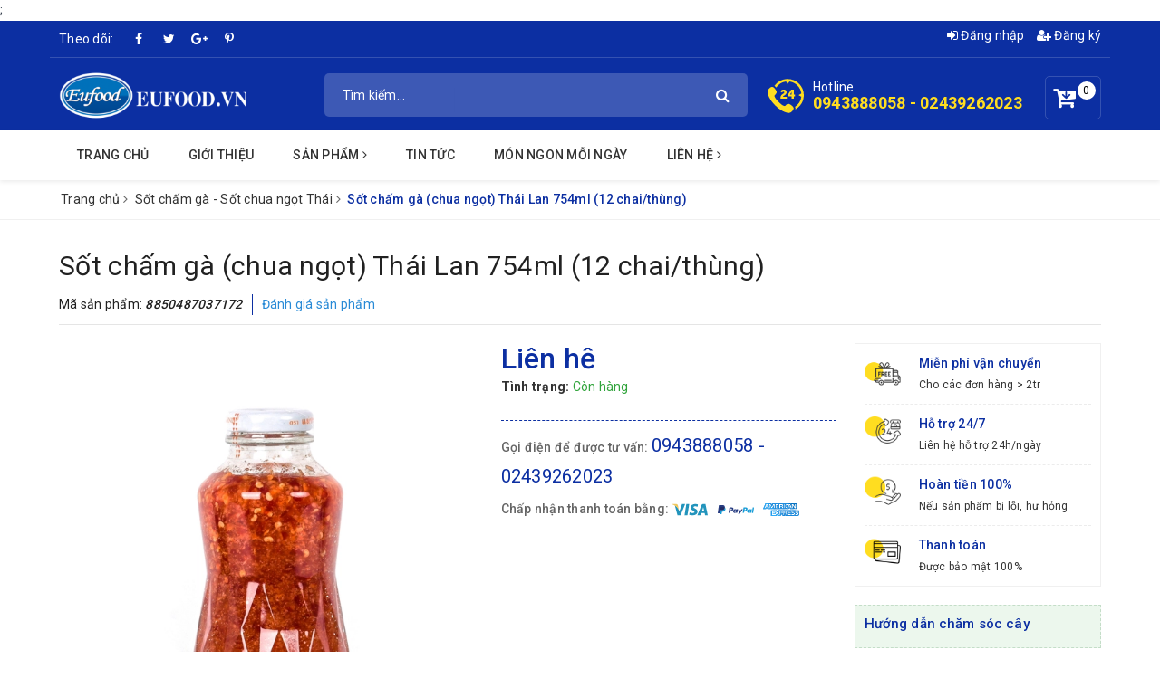

--- FILE ---
content_type: text/html; charset=utf-8
request_url: https://www.thucphamchauau.vn/sot-cham-ga-754cc-1x12-chai
body_size: 18381
content:
<!DOCTYPE html>
<html lang="vi">
  <head>
    <meta charset="UTF-8" />
    <meta name="viewport" content="width=device-width, initial-scale=1, maximum-scale=1">			
    <title>Sốt chấm gà (chua ngọt) Thái Lan 754ml (12 chai/thùng) | Thực phẩm châu Âu - Eufood</title>
    <meta name="description" content="- Xuất xứ: Th&#225;i Lan - Th&#224;nh phần: 20% Ớt đỏ, 20% tỏi, 15% dấm, 5% muối, 40% đường - C&#244;ng dụng: Sốt ớt chua ngọt được d&#249;ng l&#224;m gia vị cho nhiều m&#243;n ăn v&#224; nhất l&#224; hợp với những m&#243;n chi&#234;n nướng, chấm g&#224; chi&#234;n hay nướng, t&#244;m chi&#234;n, c&#225; vi&#234;n chi&#234;n, chả gi&#242;, x&#250;c x&#237;ch v&#224; c&#225;c m&#243;n chi&#234;n, quay kh&#225;c. – D&#249;ng để chấm rau, nem v&#224; c&#225;c">
    <meta name="keywords" content="Sốt chấm gà (chua ngọt) Thái Lan 754ml (12 chai/thùng), Sốt chấm gà - Sốt chua ngọt Thái, Thực phẩm Thái Lan, Thực phẩm châu Âu - Eufood, www.thucphamchauau.vn"/>		
    <link rel="canonical" href="https://www.thucphamchauau.vn/sot-cham-ga-754cc-1x12-chai"/>
    <meta name='revisit-after' content='1 days' />
    <meta name="robots" content="noodp,index,follow" />
    <link rel="icon" href="//bizweb.dktcdn.net/100/068/387/themes/716009/assets/favicon.png?1734496570963" type="image/x-icon" />
    <meta property="og:type" content="product"><meta property="og:title" content="Sốt chấm gà (chua ngọt) Thái Lan 754ml (12 chai/thùng)">
<meta property="og:image" content="https://bizweb.dktcdn.net/thumb/grande/100/068/387/products/sot-cham-ga.jpg?v=1547801397630"><meta property="og:image:secure_url" content="https://bizweb.dktcdn.net/thumb/grande/100/068/387/products/sot-cham-ga.jpg?v=1547801397630"><meta property="og:image" content="https://bizweb.dktcdn.net/thumb/grande/100/068/387/products/sot-cham-ga-2.jpg?v=1547801397630"><meta property="og:image:secure_url" content="https://bizweb.dktcdn.net/thumb/grande/100/068/387/products/sot-cham-ga-2.jpg?v=1547801397630"><meta property="og:image" content="https://bizweb.dktcdn.net/thumb/grande/100/068/387/products/sot-cham-ga-1.jpg?v=1547801397630"><meta property="og:image:secure_url" content="https://bizweb.dktcdn.net/thumb/grande/100/068/387/products/sot-cham-ga-1.jpg?v=1547801397630">
<meta property="og:price:amount" content="0"><meta property="og:price:currency" content="VND">
	<meta property="og:description" content="- Xuất xứ: Thái Lan - Thành phần: 20% Ớt đỏ, 20% tỏi, 15% dấm, 5% muối, 40% đường - Công dụng: Sốt ớt chua ngọt được dùng làm gia vị cho nhiều món ăn và nhất là hợp với những món chiên nướng, chấm gà chiên hay nướng, tôm chiên, cá viên chiên, chả giò, xúc xích và các món chiên, quay khác. – Dùng để chấm rau, nem và các">
	<meta property="og:url" content="https://www.thucphamchauau.vn/sot-cham-ga-754cc-1x12-chai">
	<meta property="og:site_name" content="Thực phẩm châu Âu - Eufood">
    <link href="//bizweb.dktcdn.net/100/068/387/themes/716009/assets/bootstrap.scss.css?1734496570963" rel="stylesheet" type="text/css" media="all" />
    <link href="//bizweb.dktcdn.net/100/068/387/themes/716009/assets/plugin.scss.css?1734496570963" rel="stylesheet" type="text/css" media="all" />							
    <link href="//bizweb.dktcdn.net/100/068/387/themes/716009/assets/base.scss.css?1734496570963" rel="stylesheet" type="text/css" media="all" />	
    <link href="//bizweb.dktcdn.net/100/068/387/themes/716009/assets/ant-green.scss.css?1734496570963" rel="stylesheet" type="text/css" media="all" />
    <script>
	var Bizweb = Bizweb || {};
	Bizweb.store = 'eufood.mysapo.net';
	Bizweb.id = 68387;
	Bizweb.theme = {"id":716009,"name":"Ant Green","role":"main"};
	Bizweb.template = 'product';
	if(!Bizweb.fbEventId)  Bizweb.fbEventId = 'xxxxxxxx-xxxx-4xxx-yxxx-xxxxxxxxxxxx'.replace(/[xy]/g, function (c) {
	var r = Math.random() * 16 | 0, v = c == 'x' ? r : (r & 0x3 | 0x8);
				return v.toString(16);
			});		
</script>
<script>
	(function () {
		function asyncLoad() {
			var urls = ["https://maps.sapoapps.vn/CreateScriptTag/CreateScriptTag?store=eufood.mysapo.net","https://googleshopping.sapoapps.vn/conversion-tracker/global-tag/1847.js?store=eufood.mysapo.net","https://googleshopping.sapoapps.vn/conversion-tracker/event-tag/1847.js?store=eufood.mysapo.net"];
			for (var i = 0; i < urls.length; i++) {
				var s = document.createElement('script');
				s.type = 'text/javascript';
				s.async = true;
				s.src = urls[i];
				var x = document.getElementsByTagName('script')[0];
				x.parentNode.insertBefore(s, x);
			}
		};
		window.attachEvent ? window.attachEvent('onload', asyncLoad) : window.addEventListener('load', asyncLoad, false);
	})();
</script>


<script>
	window.BizwebAnalytics = window.BizwebAnalytics || {};
	window.BizwebAnalytics.meta = window.BizwebAnalytics.meta || {};
	window.BizwebAnalytics.meta.currency = 'VND';
	window.BizwebAnalytics.tracking_url = '/s';

	var meta = {};
	
	meta.product = {"id": 1834542, "vendor": "Mae Pranom", "name": "Sốt chấm gà (chua ngọt) Thái Lan 754ml (12 chai/thùng)",
	"type": "", "price": 0 };
	
	
	for (var attr in meta) {
	window.BizwebAnalytics.meta[attr] = meta[attr];
	}
</script>

	
		<script src="/dist/js/stats.min.js?v=96f2ff2"></script>
	



<script>
  (function(i,s,o,g,r,a,m){i['GoogleAnalyticsObject']=r;i[r]=i[r]||function(){
  (i[r].q=i[r].q||[]).push(arguments)},i[r].l=1*new Date();a=s.createElement(o),
  m=s.getElementsByTagName(o)[0];a.async=1;a.src=g;m.parentNode.insertBefore(a,m)
  })(window,document,'script','https://www.google-analytics.com/analytics.js','ga');

  ga('create', 'UA-102407212-1', 'auto');
  ga('send', 'pageview');

</script>;

</script>
<script>

	window.enabled_enhanced_ecommerce = false;

</script>

<script>

	try {
		
				gtag('event', 'view_item', {
					event_category: 'engagement',
					event_label: "Sốt chấm gà (chua ngọt) Thái Lan 754ml (12 chai/thùng)"
				});
		
	} catch(e) { console.error('UA script error', e);}
	

</script>






<script>
	var eventsListenerScript = document.createElement('script');
	eventsListenerScript.async = true;
	
	eventsListenerScript.src = "/dist/js/store_events_listener.min.js?v=1b795e9";
	
	document.getElementsByTagName('head')[0].appendChild(eventsListenerScript);
</script>





	
    <script src="//bizweb.dktcdn.net/100/068/387/themes/716009/assets/jquery-2.2.3.min.js?1734496570963" type="text/javascript"></script>
    
    <script>var ProductReviewsAppUtil=ProductReviewsAppUtil || {};</script>
  </head>
  <body class="fix-btt-mobile">	
    <header class="header">
	<div class="container"> 
		<div class="row">
			<div class="top-link clearfix hidden-sm hidden-xs">
				<div class="col-md-6 col-xs-12 header-static">
					<div class="social-title">Theo dõi: </div>
					<a href="#https://www.facebook.com/EufoodVN3008/" class="fb" title="Facebook" target="_blank"></a>
					<a href="#" class="tt" title="Twitter" target="_blank"></a>
					<a href="#" class="gp" title="Google Plus" target="_blank"></a>
					<a href="#" class="pin" title="Pinterest" target="_blank"></a>
				</div>
				<div class="col-md-6 col-xs-12 right">
					<ul class="header links">
						<li><a href="/account/login" title="Đăng nhập"><i class="fa fa-sign-in" aria-hidden="true"></i> Đăng nhập</a></li>
						<li><a href="/account/register" title="Đăng ký"><i class="fa fa-user-plus" aria-hidden="true"></i> Đăng ký</a></li>
					</ul>
				</div>
			</div>
			<div class="header-main clearfix">
				<div class="col-lg-3 col-md-3 col-100-h">
					<button type="button" class="navbar-toggle collapsed visible-sm visible-xs" id="trigger-mobile"><span class="sr-only">Toggle navigation</span><span class="icon-bar"></span><span class="icon-bar"></span><span class="icon-bar"></span></button>
					<div class="logo"><a href="/" class="logo-wrapper" title="Thực phẩm châu Âu - Eufood"><img src="//bizweb.dktcdn.net/100/068/387/themes/716009/assets/loader.svg?1734496570963" data-lazyload="//bizweb.dktcdn.net/100/068/387/themes/716009/assets/logo.png?1734496570963" alt="logo Thực phẩm châu Âu - Eufood" /></a></div>
					<div class="mobile-cart visible-sm visible-xs">
						<a href="/cart" title="Giỏ hàng"><i class="fa fa-cart-arrow-down"></i><div class="cart-right"><span class="count_item_pr">0</span></div></a>
					</div>
				</div>
				<div class="col-lg-5 col-md-5">
					<form class="input-group search-bar search_form has-validation-callback" action="/search" method="get" role="search">		
						<input type="search" name="query" value="" placeholder="Tìm kiếm..." class="input-group-field st-default-search-input search-text" autocomplete="off">
						<span class="input-group-btn"><button class="btn icon-fallback-text"><i class="fa fa-search"></i></button></span>
					</form>
				</div>
				<div class="col-lg-4 col-md-4 text-right hidden-sm hidden-xs clearfix">
					<div class="items-cart-inner clearfix mini-cart">
						<a class="showcart" href="/cart" title="Giỏ hàng"><i class="fa fa-cart-arrow-down"></i><div class="basket-item-count count_item_pr">0</div></a>
						<div class="top-cart-content">					
							<ul id="cart-sidebar" class="mini-products-list count_li">
								<li class="list-item"><ul></ul></li>
								<li class="action">
									<ul>
										<li class="li-fix-1"><div class="top-subtotal">Tổng tiền thanh toán:<span class="price"></span></div></li>
										<li class="li-fix-2">
											<div class="actions clearfix">
												<a href="/cart" class="btn btn-primary"><i class="fa fa-shopping-basket"></i> Giỏ hàng</a>
												<a href="/checkout" class="btn btn-checkout btn-gray"><i class="fa fa-random"></i> Thanh toán</a>
											</div>
										</li>
									</ul>
								</li>
							</ul>
						</div>
					</div>
					<div class="customer-support-text clearfix">
						<img src="//bizweb.dktcdn.net/100/068/387/themes/716009/assets/hotline_image.svg?1734496570963" alt="Hotline" />
						<div class="text">
							<span>Hotline</span><a href="tel:0943888058-02439262023">0943888058 - 02439262023 </a>
						</div>
					</div>
				</div>
			</div>
		</div>
	</div> 
	<nav class="hidden-sm hidden-xs">
	<div class="container">
		<ul id="nav" class="nav">
			
			
			
			
			
			
			
			<li class="nav-item "><a class="nav-link" href="/" title="Trang chủ">Trang chủ</a></li>
			
			
			
			
			
			
			
			<li class="nav-item "><a class="nav-link" href="/gioi-thieu" title="Giới thiệu">Giới thiệu</a></li>
			
			
			
			
			
			
			
			<li class="nav-item  has-mega">
				<a href="/collections/all" class="nav-link" title="Sản phẩm">Sản phẩm <i class="fa fa-angle-right" data-toggle="dropdown"></i></a>			
				
				
				
<div class="mega-content">
	<ul class="level0 ">
		
		
		<li class="level1 item">
			<a class="hmega" href="/dau-oliu-basso">Dầu oliu Basso</a>
		</li>
		
		
		
		<li class="level1 parent item">
			<a class="hmega" href="/gia-vi-au">Gia vị Âu</a>
			<ul class="level1">
				
				<li class="level2">
					<a href="/dau-oliu">Dầu Oliu</a>
				</li>
				
				<li class="level2">
					<a href="/qua-oliu">Quả Oliu Tây Ban Nha</a>
				</li>
				
				<li class="level2">
					<a href="/my-sot-my-y">Mỳ Ý - Sốt Mỳ</a>
				</li>
				
				<li class="level2">
					<a href="/dau-ca-chua">Đậu, Cà Chua Castello</a>
				</li>
				
				<li class="level2">
					<a href="/dau-y-giaguaro">Đậu, Cà Chua Giaguaro</a>
				</li>
				
				<li class="level2">
					<a href="/giam-mu-tat-paladin">Giấm, mù tạt Paladin</a>
				</li>
				
			</ul>
		</li>
		
		
		
		<li class="level1 parent item">
			<a class="hmega" href="/thuc-pham-thai-lan">Gia vị Thái</a>
			<ul class="level1">
				
				<li class="level2">
					<a href="/nuoc-nam">Nước Mắm</a>
				</li>
				
				<li class="level2">
					<a href="/gia-vi-lau-thai">Gia Vị Lẩu Thái</a>
				</li>
				
				<li class="level2">
					<a href="/nuoc-cot-dua-thai-lan">Nước cốt dừa đậm đặc</a>
				</li>
				
				<li class="level2">
					<a href="/sot-cham-ga-sot-chua-ngot-thai">Sốt Ớt Chấm Gà</a>
				</li>
				
				<li class="level2">
					<a href="/ngo-ngot-river-kwai">Ngô Ngọt River Kwai</a>
				</li>
				
				<li class="level2">
					<a href="/gia-vi-ca-ri">Gia Vị Cà ri</a>
				</li>
				
				<li class="level2">
					<a href="/bot-thuc-pham-1">Tinh Bột Thái Lan</a>
				</li>
				
				<li class="level2">
					<a href="/ca-chua-xay-tuong-ca-eufood">Tomato Paste - Tomato Ketchup</a>
				</li>
				
			</ul>
		</li>
		
		
		
		<li class="level1 parent item">
			<a class="hmega" href="/do-gia-dung">Đồ gia dụng</a>
			<ul class="level1">
				
				<li class="level2">
					<a href="/mang-boc-thuc-pham">Màng bọc thực phẩm</a>
				</li>
				
				<li class="level2">
					<a href="/tui-dung-thuc-pham-tu-huy-sinh-hoc">Túi đựng thực phẩm</a>
				</li>
				
				<li class="level2">
					<a href="/mang-nhom">Màng nhôm</a>
				</li>
				
				<li class="level2">
					<a href="/khan-lau-da-nang-1">Khăn lau đa năng</a>
				</li>
				
				<li class="level2">
					<a href="/giay-tham-dau-mo-thuc-pham">Giấy thấm dầu mỡ</a>
				</li>
				
				<li class="level2">
					<a href="/giay-nuong-banh">Giấy nướng bánh</a>
				</li>
				
			</ul>
		</li>
		
		
		
		<li class="level1 item">
			<a class="hmega" href="/banh-mut-dao-ngam">Mứt các loại</a>
		</li>
		
		
	</ul>
	
</div>
				
			</li>
			
			
			
			
			
			
			
			<li class="nav-item "><a class="nav-link" href="/danh-muc-tin-tuc-1" title="Tin tức">Tin tức</a></li>
			
			
			
			
			
			
			
			<li class="nav-item "><a class="nav-link" href="/danh-muc-mon-an" title="Món ngon mỗi ngày">Món ngon mỗi ngày</a></li>
			
			
			
			
			
			
			
			<li class="nav-item ">
				<a href="/lien-he" class="nav-link" title="Liên hệ">Liên hệ <i class="fa fa-angle-right" data-toggle="dropdown"></i></a>			
							
				<ul class="dropdown-menu">
					
					
					<li class="nav-item-lv2"><a class="nav-link" href="/ban-do" title="Bản đồ">Bản đồ</a></li>
					
					
				</ul>
				
			</li>
			
			
		</ul>	
	</div>
</nav>
</header>
    
<section class="bread-crumb margin-bottom-30">
	<div class="container">
		<div class="row">
			<div class="col-xs-12">
				<ul class="breadcrumb" itemscope itemtype="http://data-vocabulary.org/Breadcrumb">					
					<li class="home"><a itemprop="url" href="/" title="Trang chủ"><span itemprop="title">Trang chủ</span></a><span><i class="fa fa-angle-right"></i></span></li>
					
					
					<li><a itemprop="url" href="/sot-cham-ga-sot-chua-ngot-thai" title="Sốt chấm gà - Sốt chua ngọt Thái"><span itemprop="title">Sốt chấm gà - Sốt chua ngọt Thái</span></a><span><i class="fa fa-angle-right"></i></span></li>
					
					<li ><strong><span itemprop="title">Sốt chấm g&#224; (chua ngọt) Th&#225;i Lan 754ml (12 chai/th&#249;ng)</span></strong><li>
					
				</ul>
			</div>
		</div>
	</div>
</section>
<section class="product product-fpt-with-stick-nav" itemscope itemtype="http://schema.org/Product">	
	<meta itemprop="url" content="//www.thucphamchauau.vn/sot-cham-ga-754cc-1x12-chai">
	<meta itemprop="image" content="//bizweb.dktcdn.net/thumb/grande/100/068/387/products/sot-cham-ga.jpg?v=1547801397630">
	<meta itemprop="description" content="- Xuất xứ: Thái Lan
- Thành phần: 20% Ớt đỏ, 20% tỏi, 15% dấm, 5% muối, 40% đường
- Công dụng: Sốt ớt chua ngọt được dùng làm gia vị cho nhiều món ăn và nhất là hợp với những món chiên nướng, chấm gà chiên hay nướng, tôm chiên, cá viên chiên, chả giò, xúc xích và các món chiên, quay khác. 
– Dùng...">
	<meta itemprop="name" content="Sốt chấm g&#224; (chua ngọt) Th&#225;i Lan 754ml (12 chai/th&#249;ng)">
	<div class="container">
		<div class="row">
			<div class="col-lg-12 col-md-12 details-product">
				<div class="row product-bottom">
					<div class="clearfix padding-bottom-10">
						<div class="col-xs-12 col-sm-12 col-lg-12 col-md-12 details-pro">
							<div class="product-top clearfix">
								<h1 class="title-head">Sốt chấm g&#224; (chua ngọt) Th&#225;i Lan 754ml (12 chai/th&#249;ng)</h1>
								
								<div class="sku-product">
									Mã sản phẩm: <span class="variant-sku" itemscope itemprop="sku" itemtype="https://schema.org/sku">8850487037172</span>
									<span class="hidden" itemprop="brand" itemscope itemtype="https://schema.org/brand">Thực phẩm châu Âu - Eufood</span>
								</div>
								<div class="panel-product-rating clearfix">
									<div class="bizweb-product-reviews-badge" data-id="1834542"></div>
									<div class="iddanhgia" onclick="scrollToxx();">
										<span>Đánh giá sản phẩm</span>
									</div>
								</div>
							</div>
						</div>
						<div class="col-xs-12 col-sm-6 col-lg-5 col-md-5">
							<div class="relative product-image-block ">
								<div class="large-image">
									<a href="//bizweb.dktcdn.net/thumb/1024x1024/100/068/387/products/sot-cham-ga.jpg?v=1547801397630" data-rel="prettyPhoto[product-gallery]" class="large_image_url" title="Sốt chấm g&#224; (chua ngọt) Th&#225;i Lan 754ml (12 chai/th&#249;ng)">
										<img id="zoom_01" src="//bizweb.dktcdn.net/thumb/1024x1024/100/068/387/products/sot-cham-ga.jpg?v=1547801397630" alt="Sốt chấm g&#224; (chua ngọt) Th&#225;i Lan 754ml (12 chai/th&#249;ng)" class="img-responsive center-block">
									</a>							
									<div class="hidden">
										<div class="item"><a href="https://bizweb.dktcdn.net/100/068/387/products/sot-cham-ga.jpg?v=1547801397630" data-image="https://bizweb.dktcdn.net/100/068/387/products/sot-cham-ga.jpg?v=1547801397630" data-zoom-image="https://bizweb.dktcdn.net/100/068/387/products/sot-cham-ga.jpg?v=1547801397630" data-rel="prettyPhoto[product-gallery]" title="Sốt chấm g&#224; (chua ngọt) Th&#225;i Lan 754ml (12 chai/th&#249;ng)"></a></div><div class="item"><a href="https://bizweb.dktcdn.net/100/068/387/products/sot-cham-ga-2.jpg?v=1547801397630" data-image="https://bizweb.dktcdn.net/100/068/387/products/sot-cham-ga-2.jpg?v=1547801397630" data-zoom-image="https://bizweb.dktcdn.net/100/068/387/products/sot-cham-ga-2.jpg?v=1547801397630" data-rel="prettyPhoto[product-gallery]" title="Sốt chấm g&#224; (chua ngọt) Th&#225;i Lan 754ml (12 chai/th&#249;ng)"></a></div><div class="item"><a href="https://bizweb.dktcdn.net/100/068/387/products/sot-cham-ga-1.jpg?v=1547801397630" data-image="https://bizweb.dktcdn.net/100/068/387/products/sot-cham-ga-1.jpg?v=1547801397630" data-zoom-image="https://bizweb.dktcdn.net/100/068/387/products/sot-cham-ga-1.jpg?v=1547801397630" data-rel="prettyPhoto[product-gallery]" title="Sốt chấm g&#224; (chua ngọt) Th&#225;i Lan 754ml (12 chai/th&#249;ng)"></a></div>
									</div>
								</div>	
								
								<div id="gallery_01" class="owl-carousel owl-theme thumbnail-product margin-top-15" data-md-items="4" data-sm-items="4" data-xs-items="4" data-xss-items="3" data-margin="10" data-nav="true">
									
									<div class="item"><a class="thumb-link clearfix" href="javascript:void(0);" data-image="https://bizweb.dktcdn.net/100/068/387/products/sot-cham-ga.jpg?v=1547801397630" data-zoom-image="//bizweb.dktcdn.net/thumb/1024x1024/100/068/387/products/sot-cham-ga.jpg?v=1547801397630" title="Sốt chấm g&#224; (chua ngọt) Th&#225;i Lan 754ml (12 chai/th&#249;ng)"><img src="//bizweb.dktcdn.net/100/068/387/themes/716009/assets/loader.svg?1734496570963" data-lazyload="//bizweb.dktcdn.net/thumb/small/100/068/387/products/sot-cham-ga.jpg?v=1547801397630" alt="Sốt chấm g&#224; (chua ngọt) Th&#225;i Lan 754ml (12 chai/th&#249;ng)" data-image="https://bizweb.dktcdn.net/100/068/387/products/sot-cham-ga.jpg?v=1547801397630"></a></div>
									
									<div class="item"><a class="thumb-link clearfix" href="javascript:void(0);" data-image="https://bizweb.dktcdn.net/100/068/387/products/sot-cham-ga-2.jpg?v=1547801397630" data-zoom-image="//bizweb.dktcdn.net/thumb/1024x1024/100/068/387/products/sot-cham-ga-2.jpg?v=1547801397630" title="Sốt chấm g&#224; (chua ngọt) Th&#225;i Lan 754ml (12 chai/th&#249;ng)"><img src="//bizweb.dktcdn.net/100/068/387/themes/716009/assets/loader.svg?1734496570963" data-lazyload="//bizweb.dktcdn.net/thumb/small/100/068/387/products/sot-cham-ga-2.jpg?v=1547801397630" alt="Sốt chấm g&#224; (chua ngọt) Th&#225;i Lan 754ml (12 chai/th&#249;ng)" data-image="https://bizweb.dktcdn.net/100/068/387/products/sot-cham-ga-2.jpg?v=1547801397630"></a></div>
									
									<div class="item"><a class="thumb-link clearfix" href="javascript:void(0);" data-image="https://bizweb.dktcdn.net/100/068/387/products/sot-cham-ga-1.jpg?v=1547801397630" data-zoom-image="//bizweb.dktcdn.net/thumb/1024x1024/100/068/387/products/sot-cham-ga-1.jpg?v=1547801397630" title="Sốt chấm g&#224; (chua ngọt) Th&#225;i Lan 754ml (12 chai/th&#249;ng)"><img src="//bizweb.dktcdn.net/100/068/387/themes/716009/assets/loader.svg?1734496570963" data-lazyload="//bizweb.dktcdn.net/thumb/small/100/068/387/products/sot-cham-ga-1.jpg?v=1547801397630" alt="Sốt chấm g&#224; (chua ngọt) Th&#225;i Lan 754ml (12 chai/th&#249;ng)" data-image="https://bizweb.dktcdn.net/100/068/387/products/sot-cham-ga-1.jpg?v=1547801397630"></a></div>
									
								</div>
								
								
							</div>
						</div>
						<div class="col-xs-12 col-sm-6 col-lg-4 col-md-4 details-pro">
							<div itemprop="offers" itemscope="" itemtype="http://schema.org/Offer">
								<div class="price-box clearfix">
									
									<div class="special-price">
										<span class="price product-price">Liên hệ </span>
										<meta itemprop="price" content="0">
										<meta itemprop="priceCurrency" content="VND">
									</div> <!-- Hết hàng -->
									
								</div>
								
<div class="inventory_quantity">
	<span class="stock-brand-title"><strong><i class="ion ion-ios-checkmark-circle"></i> Tình trạng:</strong></span>
	
	<span class="a-stock a2"><link itemprop="availability" href="http://schema.org/InStock" />Còn hàng</span>
	
</div>
							</div>
								<div class="product-summary product_description margin-bottom-15 margin-top-15">
							<div class="rte description">
								
							</div>
							</div>
							<div class="form-product">
								<form enctype="multipart/form-data" id="add-to-cart-form" action="/cart/add" method="post" class="form-inline">
									
									<div class="box-variant clearfix  hidden ">
										
										<input type="hidden" name="variantId" value="2818279" />
										
									</div>
									<div class="clearfix form-group hidden ">
										<div class="custom custom-btn-number form-control">									
											<button onclick="var result = document.getElementById('qty'); var qty = result.value; if( !isNaN(qty) & qty > 1 ) result.value--;return false;" class="btn-minus btn-cts" type="button">–</button>
											<input type="text" disabled class="qty input-text" id="qty" name="quantity" size="4" value="1" />
											<button onclick="var result = document.getElementById('qty'); var qty = result.value; if( !isNaN(qty)) result.value++;return false;" class="btn-plus btn-cts" type="button">+</button>
										</div>
										<div class="btn-mua">
																				
											<button type="submit" data-role='addtocart' class="btn btn-lg btn-gray btn-cart btn_buy add_to_cart">
												<span class="txt-main"><i class="fa fa-cart-arrow-down padding-right-10"></i> Mua ngay</span>
											</button>
											
										</div>
									</div>
								</form>
							</div>
							<div class="clearfix"></div>
							<div class="call-and-payment">
								<div class="hotline_product">
									Gọi điện để được tư vấn: <a href="tel:0943888058-02439262023" title="0943888058-02439262023">0943888058 - 02439262023 </a>
								</div>
								<div class="payment_product">
									<span class="payment_product_text">Chấp nhận thanh toán bằng: </span>
									<img src="//bizweb.dktcdn.net/100/068/387/themes/716009/assets/payment-1.svg?1734496570963" alt="Thực phẩm châu Âu - Eufood" />
									<img src="//bizweb.dktcdn.net/100/068/387/themes/716009/assets/payment-2.svg?1734496570963" alt="Thực phẩm châu Âu - Eufood" />
									<img src="//bizweb.dktcdn.net/100/068/387/themes/716009/assets/payment-3.svg?1734496570963" alt="Thực phẩm châu Âu - Eufood" />
								</div>
							</div>
						</div>
						<div class="col-xs-12 col-sm-12 col-lg-3 col-md-3">
							<div class="module_service_details clearfix">
	
	
	
	
	
	<div class="item_service clearfix">
		<a href="#" title="Miễn ph&#237; vận chuyển">
			<img src="//bizweb.dktcdn.net/100/068/387/themes/716009/assets/loader.svg?1734496570963" data-lazyload="//bizweb.dktcdn.net/100/068/387/themes/716009/assets/policy_images_1.png?1734496570963" alt="Miễn phí vận chuyển" />
			<div class="service-content">
				<p>Miễn phí vận chuyển</p>
				<span>Cho các đơn hàng > 2tr</span>
			</div>
		</a>
	</div>
	
	
	
	
	
	<div class="item_service clearfix">
		<a href="#" title="Hỗ trợ 24/7">
			<img src="//bizweb.dktcdn.net/100/068/387/themes/716009/assets/loader.svg?1734496570963" data-lazyload="//bizweb.dktcdn.net/100/068/387/themes/716009/assets/policy_images_2.png?1734496570963" alt="Hỗ trợ 24/7" />
			<div class="service-content">
				<p>Hỗ trợ 24/7</p>
				<span>Liên hệ hỗ trợ 24h/ngày</span>
			</div>
		</a>
	</div>
	
	
	
	
	
	<div class="item_service clearfix">
		<a href="#" title="Ho&#224;n tiền 100%">
			<img src="//bizweb.dktcdn.net/100/068/387/themes/716009/assets/loader.svg?1734496570963" data-lazyload="//bizweb.dktcdn.net/100/068/387/themes/716009/assets/policy_images_3.png?1734496570963" alt="Hoàn tiền 100%" />
			<div class="service-content">
				<p>Hoàn tiền 100%</p>
				<span>Nếu sản phẩm bị lỗi, hư hỏng</span>
			</div>
		</a>
	</div>
	
	
	
	
	
	<div class="item_service clearfix">
		<a href="#" title="Thanh to&#225;n">
			<img src="//bizweb.dktcdn.net/100/068/387/themes/716009/assets/loader.svg?1734496570963" data-lazyload="//bizweb.dktcdn.net/100/068/387/themes/716009/assets/policy_images_4.png?1734496570963" alt="Thanh toán" />
			<div class="service-content">
				<p>Thanh toán</p>
				<span>Được bảo mật 100%</span>
			</div>
		</a>
	</div>
	
</div>
							
							<div class="promotion-block margin-top-20">
								<h3>Hướng dẫn chăm sóc cây</h3>
								<ul>
									
								</ul>
							</div>
							
						</div>
					</div>
				</div>
				<div class="row margin-top-10">
					<div class="col-md-9">
						<div class="product-tab e-tabs padding-bottom-10">		
							<div class="border-ghghg margin-bottom-20">
								<ul class="tabs tabs-title clearfix">	
									<li class="tab-link" data-tab="tab-1"><h3><span>Mô tả</span></h3></li>
									
									<li class="tab-link" data-tab="tab-3"><h3><span>Nhận xét sản phẩm</span></h3></li>
								</ul>																									
							</div>
							<div id="tab-1" class="tab-content">
							<div class="rte">
								
								
								<p><span style="font-size:12px;">- Xuất xứ: Thái Lan</span></p>
<p><span style="font-size:12px;">- Thành phần: 20% Ớt đỏ, 20% tỏi, 15% dấm, 5% muối, 40% đường</span></p>
<p style="padding: 0px; margin: 0px; font-size: 12px; line-height: 19px; font-family: Arial; text-align: left; background-color: rgb(255, 255, 255); "><span style="font-size:12px;">- Công dụng: Sốt ớt chua ngọt được dùng làm gia vị cho nhiều món ăn và nhất là hợp với những món chiên nướng, chấm gà chiên hay nướng, tôm chiên, cá viên chiên, chả giò, xúc xích và các món chiên, quay khác. </span></p>
<p style="padding: 0px; margin: 0px; font-size: 12px; line-height: 19px; font-family: Arial; text-align: left; background-color: rgb(255, 255, 255); "><span style="font-size:12px;">– Dùng để chấm rau, nem và các sản phẩm BBQ </span></p>
<p style="padding: 0px; margin: 0px; font-size: 12px; line-height: 19px; font-family: Arial; text-align: left; background-color: rgb(255, 255, 255); "><span style="font-size:12px;">– Đặc biệt, có thể làm nguyên liệu cho món sườn xòa chua ngọt mà không cần thêm bất cứ một loại gia vị nào khác. Rán vàng sườn, cho thêm nước sốt chua ngọt cho vừa ăn, trộn đều cho sườn ngấm gia vị, các bà nội trợ chỉ việc đun nhỏ lửa thêm một lúc là đã có món ăn vô cùng hấp dẫn.</span></p>
								
							</div>
							</div>
							
							<div id="tab-3" class="tab-content"><div id="bizweb-product-reviews" class="bizweb-product-reviews" data-id="1834542">s</div></div>
						</div>				
					</div>
					<div class="col-md-3">
						<div class="right_module">
							<div class="similar-product">
	<div class="right-bestsell">
		<h2><a href="frontpage" title="Bạn có thể thích">Bạn có thể thích</a></h2>
		<div class="list-bestsell"></div>
	</div>
</div>
						</div>
					</div>
				</div>
			</div>
		</div>
		
		
		
		
		
		
		
		
		
		
		
		
		
		
		
		
		
		<div class="row margin-top-20 margin-bottom-10">
			<div class="col-lg-12">
				<div class="related-product">
					<div class="home-title">
						<h2><a href="/sot-cham-ga-sot-chua-ngot-thai" title="Sản phẩm cùng loại">Sản phẩm cùng loại</a></h2>
					</div>
					<div class="section-tour-owl owl-carousel not-dqowl products-view-grid margin-top-10" data-md-items="5" data-sm-items="4" data-xs-items="2" data-margin="10">
						<div class="item"> 
<div class="ant-single-product">
  <div class="ant-single-product-image">
    <a href="/sot-ot-cham-ga-chua-ngot-thai-lan-100cc"><img src="//bizweb.dktcdn.net/100/068/387/themes/716009/assets/loader.svg?1734496570963" data-lazyload="//bizweb.dktcdn.net/thumb/medium/100/068/387/products/sot-cham-ga-100-1.jpg?v=1547801915980" alt="Sốt ớt chấm g&#224; (chua ngọt) Th&#225;i Lan 100cc" class="img-responsive center-block" /></a>
    
    <form action="/cart/add" method="post" enctype="multipart/form-data" class="hover-icons hidden-sm hidden-xs variants form-nut-grid form-ajaxtocart" data-id="product-actions-13597422">
      
      <a class="button ajax_addtocart" href="/sot-ot-cham-ga-chua-ngot-thai-lan-100cc" title="Chi tiết"></a>
      
      
      <a class="add-to-cart quick-view quickview" href="/sot-ot-cham-ga-chua-ngot-thai-lan-100cc" data-handle="sot-ot-cham-ga-chua-ngot-thai-lan-100cc" title="Xem nhanh"></a>
      
    </form>
  </div>
  <div class="ant-product-border">
    <h3 class="product-title"><a href="/sot-ot-cham-ga-chua-ngot-thai-lan-100cc" title="Sốt ớt chấm g&#224; (chua ngọt) Th&#225;i Lan 100cc">Sốt ớt chấm g&#224; (chua ngọt) Th&#225;i Lan 100cc</a></h3>
    <div class="product-price">
      
      <span class="price">Liên hệ</span>
      
    </div>
  </div>
</div></div><div class="item"> 
<div class="ant-single-product">
  <div class="ant-single-product-image">
    <a href="/sot-ot-cham-ga-chua-ngot-200cc"><img src="//bizweb.dktcdn.net/100/068/387/themes/716009/assets/loader.svg?1734496570963" data-lazyload="//bizweb.dktcdn.net/thumb/medium/100/068/387/products/sot-cham-ga-200-1.jpg?v=1547802558610" alt="Sốt ớt chấm g&#224; (chua ngọt) Th&#225;i Lan 200cc" class="img-responsive center-block" /></a>
    
    <form action="/cart/add" method="post" enctype="multipart/form-data" class="hover-icons hidden-sm hidden-xs variants form-nut-grid form-ajaxtocart" data-id="product-actions-1834543">
      
      <a class="button ajax_addtocart" href="/sot-ot-cham-ga-chua-ngot-200cc" title="Chi tiết"></a>
      
      
      <a class="add-to-cart quick-view quickview" href="/sot-ot-cham-ga-chua-ngot-200cc" data-handle="sot-ot-cham-ga-chua-ngot-200cc" title="Xem nhanh"></a>
      
    </form>
  </div>
  <div class="ant-product-border">
    <h3 class="product-title"><a href="/sot-ot-cham-ga-chua-ngot-200cc" title="Sốt ớt chấm g&#224; (chua ngọt) Th&#225;i Lan 200cc">Sốt ớt chấm g&#224; (chua ngọt) Th&#225;i Lan 200cc</a></h3>
    <div class="product-price">
      
      <span class="price">Liên hệ</span>
      
    </div>
  </div>
</div></div>
					</div>
				</div>
			</div>
		</div>	
							
		
		
	</div>
</section>
<div id="top-tabs-info" class="hidden">
	<div class="productAnchor_horizonalNavs">
		<div class="container">
			<div class="row">
				<div class="col-md-12">
					<div class="productAnchor_horizonalNav">
						<div class="product_info_image hidden-xs"><img class="pict imagelazyload" src="//bizweb.dktcdn.net/100/068/387/themes/716009/assets/loader.svg?1734496570963" data-lazyload="//bizweb.dktcdn.net/thumb/small/100/068/387/products/sot-cham-ga.jpg?v=1547801397630" alt="Sốt chấm gà (chua ngọt) Thái Lan 754ml (12 chai/thùng)" /></div>
						<div class="product_info_content hidden-xs">
							<h2 class="product_info_name" title="Sốt chấm gà (chua ngọt) Thái Lan 754ml (12 chai/thùng)">Sốt chấm gà (chua ngọt) Thái Lan 754ml (12 chai/thùng)</h2>
							<div class="product_info_price">
								<div class="product_info_price_title">Giá bán:</div>
								
								<div class="product_info_price_value"><div class="product_info_price_value-final">Liên hệ</div></div>
								
							</div>
						</div>
						<div class="product_info_buttons">
							
							<button class="btn btn_buyNow btn-buy-now-click"><span class="txt-main">MUA NGAY</span><span class="txt-sub">Giao hàng tận nơi</span></button>
							
							<a class="btn btn_traGop btn-tra-gop-click s-flag" href="tel:0943888058-02439262023">
								<span class="txt-main hidden-xs">Hãy gọi</span>
								
								<span class="txt-sub hidden-xs">Liên hệ 0943888058 - 02439262023 </span>
								
								<i class="fa fa-phone visible-xs" aria-hidden="true"></i>
							</a>
						</div>
					</div>
				</div>
			</div>
		</div>
	</div>
</div>
<script>
	var product = {"id":1834542,"name":"Sốt chấm gà (chua ngọt) Thái Lan 754ml (12 chai/thùng)","alias":"sot-cham-ga-754cc-1x12-chai","vendor":"Mae Pranom","type":null,"content":"<p><span style=\"font-size:12px;\">- Xuất xứ: Thái Lan</span></p>\n<p><span style=\"font-size:12px;\">- Thành phần: 20% Ớt đỏ, 20% tỏi, 15% dấm, 5% muối, 40% đường</span></p>\n<p style=\"padding: 0px; margin: 0px; font-size: 12px; line-height: 19px; font-family: Arial; text-align: left; background-color: rgb(255, 255, 255); \"><span style=\"font-size:12px;\">- Công dụng: Sốt ớt chua ngọt được dùng làm gia vị cho nhiều món ăn và nhất là hợp với những món chiên nướng, chấm gà chiên hay nướng, tôm chiên, cá viên chiên, chả giò, xúc xích và các món chiên, quay khác. </span></p>\n<p style=\"padding: 0px; margin: 0px; font-size: 12px; line-height: 19px; font-family: Arial; text-align: left; background-color: rgb(255, 255, 255); \"><span style=\"font-size:12px;\">– Dùng để chấm rau, nem và các sản phẩm BBQ </span></p>\n<p style=\"padding: 0px; margin: 0px; font-size: 12px; line-height: 19px; font-family: Arial; text-align: left; background-color: rgb(255, 255, 255); \"><span style=\"font-size:12px;\">– Đặc biệt, có thể làm nguyên liệu cho món sườn xòa chua ngọt mà không cần thêm bất cứ một loại gia vị nào khác. Rán vàng sườn, cho thêm nước sốt chua ngọt cho vừa ăn, trộn đều cho sườn ngấm gia vị, các bà nội trợ chỉ việc đun nhỏ lửa thêm một lúc là đã có món ăn vô cùng hấp dẫn.</span></p>","summary":null,"template_layout":null,"available":true,"tags":[],"price":0.0000,"price_min":0.0000,"price_max":0.0000,"price_varies":false,"compare_at_price":0,"compare_at_price_min":0,"compare_at_price_max":0,"compare_at_price_varies":false,"variants":[{"id":2818279,"barcode":"8850487037172","sku":"8850487037172","unit":null,"title":"Default Title","options":["Default Title"],"option1":"Default Title","option2":null,"option3":null,"available":true,"taxable":true,"price":0.0000,"compare_at_price":null,"inventory_management":"","inventory_policy":"deny","inventory_quantity":0,"weight_unit":"g","weight":0,"requires_shipping":true,"image":null}],"featured_image":{"src":"https://bizweb.dktcdn.net/100/068/387/products/sot-cham-ga.jpg?v=1547801397630"},"images":[{"src":"https://bizweb.dktcdn.net/100/068/387/products/sot-cham-ga.jpg?v=1547801397630"},{"src":"https://bizweb.dktcdn.net/100/068/387/products/sot-cham-ga-2.jpg?v=1547801397630"},{"src":"https://bizweb.dktcdn.net/100/068/387/products/sot-cham-ga-1.jpg?v=1547801397630"}],"options":["Title"],"created_on":"2016-03-25T16:07:00","modified_on":"2019-07-16T22:13:02","published_on":"2019-01-18T15:50:00"};
	var variantsize = false;
	var alias = 'sot-cham-ga-754cc-1x12-chai';
	var getLimit = 10;
	var productOptionsSize = 1;
	var selectCallback = function(variant, selector) {
		if (variant) {
			var form = jQuery('#' + selector.domIdPrefix).closest('form');
			for (var i=0,length=variant.options.length; i<length; i++) {
				var radioButton = form.find('.swatch[data-option-index="' + i + '"] :radio[value="' + variant.options[i] +'"]');
				if (radioButton.size()) {
					radioButton.get(0).checked = true;
				}
			}
		}
		var addToCart = jQuery('.form-product .btn-cart'),
			baraddToCart = jQuery('.productAnchor_horizonalNavs .product_info_buttons .btn-buy-now-click'),
			form = jQuery('.form-product .form-group'),
			barform = jQuery('#top-tabs-info'),
			productPrice = jQuery('.details-pro .special-price .product-price'),
			barproductPrice = jQuery('.productAnchor_horizonalNavs .product_info_price_value .product_info_price_value-final'),
			qty = jQuery('.inventory_quantity .a-stock'),
			comparePrice = jQuery('.details-pro .old-price .product-price-old'),
			comparePriceText = jQuery('.details-pro .old-price'),
			savePrice = jQuery('.details-pro .save-price .product-price-save'),
			savePriceText = jQuery('.details-pro .save-price'),
			qtyBtn = jQuery('.form-product .form-group .custom-btn-number'),
			BtnSold = jQuery('.form-product .form-group .btn-mua'),
			product_sku = jQuery('.details-product .sku-product .variant-sku');
		if (variant && variant.sku != "" && variant.sku != null) {
			product_sku.html(variant.sku);
		} else {
			product_sku.html('(Đang cập nhật...)');
		}
		if (variant && variant.available) {
			if(variant.inventory_management == "bizweb"){
				if (variant.inventory_quantity != 0) {
					qty.html('<span class="a-stock">Còn hàng</span>');
				} else if (variant.inventory_quantity == ''){
					if (variant.inventory_policy == "continue"){
						qty.html('<span class="a-stock">Còn hàng</span>');
					} else {
						qty.html('<span class="a-stock a-stock-out">Hết hàng</span>');
					}
				}
			}else{
				qty.html('<span class="a-stock">Còn hàng</span>');
			}
			addToCart.html('<span class="txt-main"><i class="fa fa-cart-arrow-down padding-right-10"></i> Mua ngay</span>').removeAttr('disabled');	
			baraddToCart.html('<span class="txt-main"><i class="fa fa-cart-arrow-down padding-right-10"></i> Mua ngay</span>').removeAttr('disabled');	
			BtnSold.removeClass('btnsold');
			qtyBtn.removeClass('hidden');
			if(variant.price == 0){
				productPrice.html('Liên hệ');
				barproductPrice.html('Liên hệ');
				comparePrice.hide();
				savePrice.hide();
				comparePriceText.hide();
				savePriceText.hide();
				form.addClass('hidden');
				barform.addClass('hidden');
				baraddToCart.html('<span class="txt-main"><i class="fa fa-cart-arrow-down padding-right-10"></i> Liên hệ</span>').attr('disabled', 'disabled');
			}else{
				form.removeClass('hidden');
				barform.removeClass('hidden');
				baraddToCart.html('<span class="txt-main"><i class="fa fa-cart-arrow-down padding-right-10"></i> Mua ngay</span>').removeAttr('disabled');	
				productPrice.html(Bizweb.formatMoney(variant.price, "{{amount_no_decimals_with_comma_separator}}₫"));
													 barproductPrice.html(Bizweb.formatMoney(variant.price, "{{amount_no_decimals_with_comma_separator}}₫"));
													 if ( variant.compare_at_price > variant.price ) {
								  comparePrice.html(Bizweb.formatMoney(variant.compare_at_price, "{{amount_no_decimals_with_comma_separator}}₫")).show();
								  savePrice.html(Bizweb.formatMoney(variant.compare_at_price - variant.price, "{{amount_no_decimals_with_comma_separator}}₫")).show();
								  comparePriceText.show();
				savePriceText.show();
			} else {
				comparePrice.hide();   
				savePrice.hide();
				comparePriceText.hide();
				savePriceText.hide();
			}       										
		}
	} else {	
		qty.html('<span class="a-stock a-stock-out">Hết hàng</span>');
		addToCart.html('<span class="txt-main"><i class="fa fa-cart-arrow-down padding-right-10"></i> Hết hàng</span>').attr('disabled', 'disabled');
		baraddToCart.html('<span class="txt-main"><i class="fa fa-cart-arrow-down padding-right-10"></i> Hết hàng</span>').attr('disabled', 'disabled');
		BtnSold.addClass('btnsold');
		qtyBtn.addClass('hidden');
		if(variant){
			if(variant.price != 0){
				form.removeClass('hidden');
				barform.removeClass('hidden');
				baraddToCart.html('<span class="txt-main"><i class="fa fa-cart-arrow-down padding-right-10"></i> Hết hàng</span>').attr('disabled', 'disabled');
				productPrice.html(Bizweb.formatMoney(variant.price, "{{amount_no_decimals_with_comma_separator}}₫"));
													 barproductPrice.html(Bizweb.formatMoney(variant.price, "{{amount_no_decimals_with_comma_separator}}₫"));
													 if ( variant.compare_at_price > variant.price ) {
								  comparePrice.html(Bizweb.formatMoney(variant.compare_at_price, "{{amount_no_decimals_with_comma_separator}}₫")).show();
								  savePrice.html(Bizweb.formatMoney(variant.compare_at_price - variant.price, "{{amount_no_decimals_with_comma_separator}}₫")).show();
								  comparePriceText.show();
				savePriceText.show();
			} else {
				comparePrice.hide();  
				savePrice.hide();
				comparePriceText.hide();
				savePriceText.hide();
			}     
		}else{
			productPrice.html('Liên hệ');	
			barproductPrice.html('Liên hệ');
			comparePrice.hide();
			savePrice.hide();
			comparePriceText.hide();
			savePriceText.hide();
			form.addClass('hidden');	
			barform.addClass('hidden');
			baraddToCart.html('<span class="txt-main"><i class="fa fa-shopping-cart padding-right-10"></i> Liên hệ</span>').attr('disabled', 'disabled');
		}
	}else{
		productPrice.html('Liên hệ');	
		barproductPrice.html('Liên hệ');
		comparePrice.hide();
		savePrice.hide();
		comparePriceText.hide();
		savePriceText.hide();
		form.addClass('hidden');
		barform.addClass('hidden');
		baraddToCart.html('<span class="txt-main"><i class="fa fa-shopping-cart padding-right-10"></i> Liên hệ</span>').attr('disabled', 'disabled');
	}
	}
	/*begin variant image*/
	if (variant && variant.image) {  
		var originalImage = jQuery(".large-image img"); 
		var stickoriginalImage = jQuery(".productAnchor_horizonalNav img");
		var newImage = variant.image;
		var element = originalImage[0];
		Bizweb.Image.switchImage(newImage, element, function (newImageSizedSrc, newImage, element) {
			jQuery(element).parents('a').attr('href', newImageSizedSrc);
			jQuery(element).attr('src', newImageSizedSrc);
			jQuery(stickoriginalImage).attr('src', newImageSizedSrc);
		});
		$('.large-image .checkurl').attr('href',$(this).attr('src'));
		if($(window).width() > 1200){
			setTimeout(function(){
				$('.zoomContainer').remove();
				$('#zoom_01').elevateZoom({
					gallery: 'gallery_01',
					zoomWindowOffetx: 0,
					zoomWindowOffety: 0,
					zoomType: "inner",
					easing: true,
					scrollZoom: false,
					cursor: 'pointer',
					galleryActiveClass: 'active',
					imageCrossfade: true
				});
			},300);
		}
		var linkimg = jQuery('.large-image #zoom_01').attr('src');
		var url = [];
		jQuery('#gallery_01 .item').each(function(){
			var srcImg = '';
			$(this).find('.thumb-link').each(function(){
				var current = $(this);
				if(current.children().size() > 0) {return true;}
				srcImg += $(this).attr('data-zoom-image');
			});
			url.push(srcImg);
			var srcimage = $(this).find('.thumb-link').attr('data-zoom-image');
			if (srcimage.includes(linkimg)) {
				$(this).find('a').addClass('active');
			} else {
				$(this).find('a').removeClass('active');
			}
		});
	}
	/*end of variant image*/
	};
	jQuery(function($) {
		
		// Add label if only one product option and it isn't 'Title'. Could be 'Size'.
		
											 // Hide selectors if we only have 1 variant and its title contains 'Default'.
											 
											 $('.selector-wrapper').hide();
		 
		$('.selector-wrapper').css({
			'text-align':'left',
			'margin-bottom':'15px'
		});
	});
	jQuery('.swatch :radio').change(function() {
		var optionIndex = jQuery(this).closest('.swatch').attr('data-option-index');
		var optionValue = jQuery(this).val();
		jQuery(this)
			.closest('form')
			.find('.single-option-selector')
			.eq(optionIndex)
			.val(optionValue)
			.trigger('change');
	});
	$(document).ready(function() {
		if($(window).width() > 1200){
			$('#zoom_01').elevateZoom({
				gallery: 'gallery_01',
				zoomWindowOffetx: 0,
				zoomWindowOffety: 0,
				zoomType: "inner",
				easing: true,
				scrollZoom: false,
				cursor: 'pointer',
				galleryActiveClass: 'active',
				imageCrossfade: true
			});
		}
		var linkimg = jQuery('.large-image #zoom_01').attr('src');
		var url = [];
		jQuery('#gallery_01 .item').each(function(){
			var srcImg = '';
			$(this).find('.thumb-link').each(function(){
				var current = $(this);
				if(current.children().size() > 0) {return true;}
				srcImg += $(this).attr('data-zoom-image');
			});
			url.push(srcImg);
			var srcimage = $(this).find('.thumb-link').attr('data-zoom-image');
			if (srcimage.includes(linkimg)) {
				$(this).find('a').addClass('active');
			} else {
				$(this).find('a').removeClass('active');
			}
		});
	});
	$('#gallery_01 img').click(function(e){
		e.preventDefault();
		$('.large-image img').attr('src',$(this).parent().attr('data-zoom-image'));
	})
	$('#gallery_01 img, .swatch-element label').click(function(e){
		$('.checkurl').attr('href',$(this).attr('data-image'));	
		if($(window).width() > 1200){
			setTimeout(function(){
				$('.zoomContainer').remove();				
				$('#zoom_01').elevateZoom({
					gallery: 'gallery_01',
					zoomWindowOffetx: 0,
					zoomWindowOffety: 0,
					zoomType: "inner",
					easing: true,
					scrollZoom: false,
					cursor: 'pointer',
					galleryActiveClass: 'active',
					imageCrossfade: true
				});
			},300);
		}
	})
	function scrollToxx() {
		$('html, body').animate({ scrollTop: $('.product-tab.e-tabs').offset().top }, 'slow');
		$('.tab-content, .product-tab .tab-link').removeClass('current');
		$('#tab-3, .product-tab .tab-link:nth-child(3)').addClass('current');
		return false;
	}
	function scrollToxxs() {
		$('html, body').animate({ scrollTop: $('.product-tab.e-tabs').offset().top }, 'slow');
		return false;
	}
	$('.btn--view-more .less-text').click(function(){
		scrollToxxs();
	})
</script>
    <link href="//bizweb.dktcdn.net/100/068/387/themes/716009/assets/bpr-products-module.scss.css?1734496570963" rel="stylesheet" type="text/css" media="all" />
<div class="bizweb-product-reviews-module"></div>
    





<footer class="footer-container">
	<div class="footer-top">
		<div class="container">
			<div class="row">
				<div class="col-md-4 col-sm-4 col-xs-12">
					<div class="footer-title">
						<h3 class="footer-logo"><a href="/" title="Thực phẩm châu Âu - Eufood"><img src="//bizweb.dktcdn.net/100/068/387/themes/716009/assets/loader.svg?1734496570963" data-lazyload="//bizweb.dktcdn.net/100/068/387/themes/716009/assets/fot_logo.png?1734496570963" alt="Thực phẩm châu Âu - Eufood" class="img-responsive" /></a></h3>
					</div>
					<div class="footer-content">
						<div class="footer-info">
							
							<p><strong>Địa chỉ: </strong>Số 25 Tạ Hiện, Phường Hàng Buồm, Quận Hoàn Kiếm, Hà Nội<br>VP GD: 14 Chương Dương Độ, Hoàn Kiếm, Hà Nội</p>
							<p><strong>Điện thoại: </strong><a href="tel:0943888058-02439262023" title="0943888058-02439262023">0943888058 - 02439262023 </a></p>
							<p><strong>Email: </strong><a href="mailto:eufood.online@eufood.vn" title="eufood.online@eufood.vn">eufood.online@eufood.vn</a></p>
							
						</div>
						<ul class="social">
							<li><a href="#https://www.facebook.com/EufoodVN3008/" title="Facebook" target="_blank"><span class="fa fa-facebook"></span></a></li>
							<li><a href="#" title="Twitter" target="_blank"><span class="fa fa-twitter"></span></a></li>
							<li><a href="#" title="Google Plus" target="_blank"><span class="fa fa-google-plus"></span></a></li>
							<li><a href="#" title="Pinterest" target="_blank"><span class="fa fa-pinterest-p"></span></a></li>
						</ul>
						
						<a class="bct" href="http://online.gov.vn/Home/WebDetails/26133"title="Bộ công thương" target="_blank">
							<img src="//bizweb.dktcdn.net/100/068/387/themes/716009/assets/logo_bct.png?1734496570963" alt="Bộ công thương">
						</a>
						
					</div>
				</div>
				<div class="col-md-8 col-sm-8 col-xs-12">
					<div class="row">
						<div class="col-md-4 col-sm-4 col-xs-12 footer-click">
							<div class="footer-title"><h3>Về chúng tôi</h3></div>
							<div class="footer-content">
								<ul class="menu">
									<li><a href="/" title="Trang chủ">Trang chủ</a></li><li><a href="/gioi-thieu" title="Giới thiệu">Giới thiệu</a></li><li><a href="/collections/all" title="Sản phẩm">Sản phẩm</a></li><li><a href="/danh-muc-tin-tuc-1" title="Tin tức">Tin tức</a></li><li><a href="/danh-muc-mon-an" title="Món ngon mỗi ngày">Món ngon mỗi ngày</a></li><li><a href="/lien-he" title="Liên hệ">Liên hệ</a></li>
								</ul>
							</div>
						</div>
						<div class="col-md-4 col-sm-4 col-xs-12 footer-click">
							<div class="footer-title"><h3>Chính sách</h3></div>
							<div class="footer-content">
								<ul class="menu">
									<li><a href="/" title="Trang chủ">Trang chủ</a></li><li><a href="/gioi-thieu" title="Giới thiệu">Giới thiệu</a></li><li><a href="/collections/all" title="Sản phẩm">Sản phẩm</a></li><li><a href="/danh-muc-tin-tuc-1" title="Tin tức">Tin tức</a></li><li><a href="/danh-muc-mon-an" title="Món ngon mỗi ngày">Món ngon mỗi ngày</a></li><li><a href="/lien-he" title="Liên hệ">Liên hệ</a></li>
								</ul>
							</div>
						</div>
						<div class="col-md-4 col-sm-4 col-xs-12 footer-click">
							<div class="footer-title"><h3>Hỗ trợ</h3></div>
							<div class="footer-content">
								<ul class="menu">
									<li><a href="/" title="Trang chủ">Trang chủ</a></li><li><a href="/gioi-thieu" title="Giới thiệu">Giới thiệu</a></li><li><a href="/collections/all" title="Sản phẩm">Sản phẩm</a></li><li><a href="/danh-muc-tin-tuc-1" title="Tin tức">Tin tức</a></li><li><a href="/danh-muc-mon-an" title="Món ngon mỗi ngày">Món ngon mỗi ngày</a></li><li><a href="/lien-he" title="Liên hệ">Liên hệ</a></li>
								</ul>
							</div>
						</div>
						<div class="col-md-12 col-sm-12 col-xs-12">
							<div class="maichimp-footer clearfix">
								<h3 class="text-center">Nhận tin khuyến mãi từ cửa hàng</h3>
								
								<form action="//facebook.us7.list-manage.com/subscribe/post?u=97ba6d3ba28239250923925a8&id=4ef3a755a8" method="post" id="mc-embedded-subscribe-form" name="mc-embedded-subscribe-form" target="_blank">
									<div class="input-group">
										<input type="email" class="form-control" value="" placeholder="Email của bạn" name="EMAIL" id="mail">
										<span class="input-group-btn"><button class="btn btn-default" name="subscribe" id="subscribe" type="submit">Đăng ký</button></span>
									</div>
								</form>
							</div>
						</div>
					</div>
				</div>
			</div>
		</div>
	</div> 
	<div class="footer-bottom">
		<div class="container">
			<div class="row">
				<div class="col-md-12">
					<div class="footer-copyright text-center">
						<small class="copyright"><span>© Bản quyền thuộc về <b>Kiến Vàng</b> <span class="s480-f">|</span> Cung cấp bởi <a href="https://www.sapo.vn/?utm_campaign=cpn:site_khach_hang-plm:footer&utm_source=site_khach_hang&utm_medium=referral&utm_content=fm:text_link-km:-sz:&utm_term=&campaign=site_khach_hang" title="Sapo" target="_blank" rel="nofollow">Sapo</a></span></small>
					</div>
				</div>
			</div> 
		</div> 
		<div class="back-to-top"><i class="fa fa-angle-double-up" aria-hidden="true"></i></div>
	</div>
</footer>
    
    <script src="//bizweb.dktcdn.net/100/068/387/themes/716009/assets/option-selectors.js?1734496570963" type="text/javascript"></script>
    <script src="//bizweb.dktcdn.net/assets/themes_support/api.jquery.js" type="text/javascript"></script> 
    <script src="//bizweb.dktcdn.net/100/068/387/themes/716009/assets/owl.carousel.min.js?1734496570963" type="text/javascript"></script>			
    <script src="https://maxcdn.bootstrapcdn.com/bootstrap/3.3.7/js/bootstrap.min.js" integrity="sha384-Tc5IQib027qvyjSMfHjOMaLkfuWVxZxUPnCJA7l2mCWNIpG9mGCD8wGNIcPD7Txa" crossorigin="anonymous"></script>
    <script src="//cdnjs.cloudflare.com/ajax/libs/jquery-form-validator/2.3.26/jquery.form-validator.min.js" type="text/javascript"></script>
    <script>$.validate({});</script>	
    <div class="ajax-load"> 
	<span class="loading-icon">
		<svg version="1.1"  xmlns="http://www.w3.org/2000/svg" xmlns:xlink="http://www.w3.org/1999/xlink" x="0px" y="0px"
			 width="24px" height="30px" viewBox="0 0 24 30" style="enable-background:new 0 0 50 50;" xml:space="preserve">
			<rect x="0" y="10" width="4" height="10" fill="#333" opacity="0.2">
				<animate attributeName="opacity" attributeType="XML" values="0.2; 1; .2" begin="0s" dur="0.6s" repeatCount="indefinite" />
				<animate attributeName="height" attributeType="XML" values="10; 20; 10" begin="0s" dur="0.6s" repeatCount="indefinite" />
				<animate attributeName="y" attributeType="XML" values="10; 5; 10" begin="0s" dur="0.6s" repeatCount="indefinite" />
			</rect>
			<rect x="8" y="10" width="4" height="10" fill="#333"  opacity="0.2">
				<animate attributeName="opacity" attributeType="XML" values="0.2; 1; .2" begin="0.15s" dur="0.6s" repeatCount="indefinite" />
				<animate attributeName="height" attributeType="XML" values="10; 20; 10" begin="0.15s" dur="0.6s" repeatCount="indefinite" />
				<animate attributeName="y" attributeType="XML" values="10; 5; 10" begin="0.15s" dur="0.6s" repeatCount="indefinite" />
			</rect>
			<rect x="16" y="10" width="4" height="10" fill="#333"  opacity="0.2">
				<animate attributeName="opacity" attributeType="XML" values="0.2; 1; .2" begin="0.3s" dur="0.6s" repeatCount="indefinite" />
				<animate attributeName="height" attributeType="XML" values="10; 20; 10" begin="0.3s" dur="0.6s" repeatCount="indefinite" />
				<animate attributeName="y" attributeType="XML" values="10; 5; 10" begin="0.3s" dur="0.6s" repeatCount="indefinite" />
			</rect>
		</svg>
	</span>
</div>
<div class="loading awe-popup">
	<div class="overlay"></div>
	<div class="loader" title="2">
		<svg version="1.1"  xmlns="http://www.w3.org/2000/svg" xmlns:xlink="http://www.w3.org/1999/xlink" x="0px" y="0px"
			 width="24px" height="30px" viewBox="0 0 24 30" style="enable-background:new 0 0 50 50;" xml:space="preserve">
			<rect x="0" y="10" width="4" height="10" fill="#333" opacity="0.2">
				<animate attributeName="opacity" attributeType="XML" values="0.2; 1; .2" begin="0s" dur="0.6s" repeatCount="indefinite" />
				<animate attributeName="height" attributeType="XML" values="10; 20; 10" begin="0s" dur="0.6s" repeatCount="indefinite" />
				<animate attributeName="y" attributeType="XML" values="10; 5; 10" begin="0s" dur="0.6s" repeatCount="indefinite" />
			</rect>
			<rect x="8" y="10" width="4" height="10" fill="#333"  opacity="0.2">
				<animate attributeName="opacity" attributeType="XML" values="0.2; 1; .2" begin="0.15s" dur="0.6s" repeatCount="indefinite" />
				<animate attributeName="height" attributeType="XML" values="10; 20; 10" begin="0.15s" dur="0.6s" repeatCount="indefinite" />
				<animate attributeName="y" attributeType="XML" values="10; 5; 10" begin="0.15s" dur="0.6s" repeatCount="indefinite" />
			</rect>
			<rect x="16" y="10" width="4" height="10" fill="#333"  opacity="0.2">
				<animate attributeName="opacity" attributeType="XML" values="0.2; 1; .2" begin="0.3s" dur="0.6s" repeatCount="indefinite" />
				<animate attributeName="height" attributeType="XML" values="10; 20; 10" begin="0.3s" dur="0.6s" repeatCount="indefinite" />
				<animate attributeName="y" attributeType="XML" values="10; 5; 10" begin="0.3s" dur="0.6s" repeatCount="indefinite" />
			</rect>
		</svg>
	</div>
</div>
<div class="addcart-popup product-popup awe-popup">
	<div class="overlay no-background"></div>
	<div class="content">
		<div class="row row-noGutter">
			<div class="col-xl-6 col-xs-12">
				<div class="btn btn-full btn-primary a-left popup-title"><i class="fa fa-check"></i>Thêm vào giỏ hàng thành công
				</div>
				<a href="javascript:void(0)" class="close-window close-popup"><i class="fa fa-close"></i></a>
				<div class="info clearfix">
					<div class="product-image margin-top-5"><img alt="popup" src="//bizweb.dktcdn.net/100/068/387/themes/716009/assets/logo.png?1734496570963" style="max-width:150px; height:auto"/></div>
					<div class="product-info"><p class="product-name"></p><p class="quantity color-main"><span>Số lượng: </span></p><p class="total-money color-main"><span>Tổng tiền: </span></p></div>
					<div class="actions"><button class="btn  btn-primary  margin-top-5 btn-continue">Tiếp tục mua hàng</button><button class="btn btn-gray margin-top-5" onclick="window.location='/cart'">Kiểm tra giỏ hàng</button></div> 
				</div>
			</div>			
		</div>
	</div>    
</div>
<div class="error-popup awe-popup"><div class="overlay no-background"></div><div class="popup-inner content"><div class="error-message"></div></div></div>
    <script>
	Bizweb.updateCartFromForm = function(cart, cart_summary_id, cart_count_id) {
		if ((typeof cart_summary_id) === 'string') {
			var cart_summary = jQuery(cart_summary_id);
			if (cart_summary.length) {
				cart_summary.empty();      
				jQuery.each(cart, function(key, value) {
					if (key === 'items') {
						var table = jQuery(cart_summary_id);           
						if (value.length) {   
							jQuery('<ul class="list-item-cart"></ul>').appendTo(table);
							jQuery.each(value, function(i, item) {	
								var src = item.image;
								if(src == null){
									src = "http://bizweb.dktcdn.net/thumb/large/assets/themes_support/noimage.gif";
								}
								var buttonQty = "";
								if(item.quantity == '1'){
									buttonQty = 'disabled';
								}else{
									buttonQty = '';
								}
								jQuery('<li class="item productid-' + item.variant_id +'"><a class="product-image" href="' + item.url + '" title="' + item.name + '">'
									   + '<img alt="'+  item.name  + '" src="' + src +  '"width="'+ '80' +'"\></a>'
									   + '<div class="detail-item"><div class="product-details"> <a href="javascript:;" data-id="'+ item.variant_id +'" title="Xóa" class="remove-item-cart fa fa-remove">&nbsp;</a>'
									   + '<p class="product-name"> <a href="' + item.url + '" title="' + item.name + '">' + item.name + '</a></p></div>'
									   + '<div class="product-details-bottom"><span class="price">' + Bizweb.formatMoney(item.price, "{{amount_no_decimals_with_comma_separator}}₫") + '</span>'
									   + '<div class="quantity-select"><input class="variantID" type="hidden" name="variantId" value="'+ item.variant_id +'"><button onClick="var result = document.getElementById(\'qty'+ item.variant_id +'\'); var qty'+ item.variant_id +' = result.value; if( !isNaN( qty'+ item.variant_id +' ) &amp;&amp; qty'+ item.variant_id +' &gt; 1 ) result.value--;return false;" class="reduced items-count btn-minus" ' + buttonQty + ' type="button">–</button><input type="text" disabled maxlength="3" min="1" onchange="if(this.value == 0)this.value=1;" class="input-text number-sidebar qty'+ item.variant_id +'" id="qty'+ item.variant_id +'" name="Lines" id="updates_'+ item.variant_id +'" size="4" value="'+ item.quantity +'"><button onClick="var result = document.getElementById(\'qty'+ item.variant_id +'\'); var qty'+ item.variant_id +' = result.value; if( !isNaN( qty'+ item.variant_id +' )) result.value++;return false;" class="increase items-count btn-plus" type="button">+</button></div></div></li>').appendTo(table.children('.list-item-cart'));
							}); 
							jQuery('<div><div class="top-subtotal">Tổng cộng: <span class="price">' + Bizweb.formatMoney(cart.total_price, "{{amount_no_decimals_with_comma_separator}}₫") + '</span></div></div>').appendTo(table);
							jQuery('<div><div class="actions clearfix"><a href="/checkout" class="btn btn-gray btn-checkout" title="Thanh toán"><span>Thanh toán</span></a><a href="/cart" class="view-cart btn btn-white margin-left-5" title="Giỏ hàng"><span>Giỏ hàng</span></a></div></div>').appendTo(table);
						}
						else {
							jQuery('<div class="no-item"><p>Không có sản phẩm nào trong giỏ hàng.</p></div>').appendTo(table);
						}
					}
				});
			}
		}
		updateCartDesc(cart);
		var numInput = document.querySelector('#cart-sidebar input.input-text');
		if (numInput != null){
			numInput.addEventListener('input', function(){
				var num = this.value.match(/^\d+$/);
				if (num == 0) {
					this.value = 1;
				}
				if (num === null) {
					this.value = "";
				}
			}, false)
		}
	}
	Bizweb.updateCartPageForm = function(cart, cart_summary_id, cart_count_id) {
		if ((typeof cart_summary_id) === 'string') {
			var cart_summary = jQuery(cart_summary_id);
			if (cart_summary.length) {
				cart_summary.empty();      
				jQuery.each(cart, function(key, value) {
					if (key === 'items') {
						var table = jQuery(cart_summary_id);           
						if (value.length) {  
							var pageCart = '<div class="cart page_cart cart_des_page hidden-xs-down">'
							+ '<div class="col-xs-9 cart-col-1">'
							+ '<div class="cart-tbody">'
							+ '</div>'
							+ '</div>'
							+ '</div>';
							var pageCartCheckout = '<div class="col-xs-3 cart-col-2 cart-collaterals cart_submit">'
							+ '<div id="right-affix">'
							+ '<div class="each-row">'
							+ '<div class="box-style fee">'
							+ '<p class="list-info-price">'
							+ '<span>Tạm tính: </span>'
							+ '<strong class="totals_price price _text-right text_color_right1">65756756756</strong></p></div>'
							+ '<div class="box-style fee">'
							+ '<div class="total2 clearfix">'
							+ '<span class="text-label">Thành tiền: </span>'
							+ '<div class="amount">'
							+ '<p><strong class="totals_price">6</strong></p>'
							+ '</div></div></div>'
							+ '<button class="button btn-proceed-checkout btn btn-large btn-block btn-danger btn-checkout" title="Thanh toán ngay" type="button" onclick="window.location.href=\'/checkout\'">Thanh toán ngay</button>'
							+ '<button class="button btn-proceed-checkout btn btn-large btn-block btn-danger btn-checkouts" title="Tiếp tục mua hàng" type="button" onclick="window.location.href=\'/collections/all\'">Tiếp tục mua hàng</button>'
							+ '</div></div></div>';
							jQuery(pageCart).appendTo(table);
							jQuery.each(value, function(i, item) {
								var buttonQty = "";
								if(item.quantity == '1'){
									buttonQty = 'disabled';
								}else{
									buttonQty = '';
								}
								var link_img1 = Bizweb.resizeImage(item.image, 'medium');
								if(link_img1=="null" || link_img1 =='' || link_img1 ==null){
									link_img1 = 'https://bizweb.dktcdn.net/thumb/large/assets/themes_support/noimage.gif';
								}
								var pageCartItem = '<div class="row shopping-cart-item productid-' + item.variant_id +'">'
								+ '<div class="col-xs-3 img-thumnail-custom">'
								+ '<p class="image">'
								+ '<img class="img-responsive" src="' + link_img1 +  '" alt="' + item.name + '" />'
								+ '</p>'
								+ '</div>'
								+ '<div class="col-right col-xs-9">'
								+ '<div class="box-info-product">'
								+ '<p class="name">'
								+ '<a href="' + item.url + '" title="' + item.name + '" target="_blank">' + item.name + '</a>'
								+ '</p>'
								+ '<p class="seller-by hidden">' + item.variant_title + '</p>'
								+ '<p class="action">'
								+ '<a href="javascript:;" class="btn btn-link btn-item-delete remove-item-cart" data-id="'+ item.variant_id +'" title="Xóa">Xóa</a>'
								+ '</p>'
								+ '</div>'
								+ '<div class="box-price">'
								+ '<p class="price">' + Bizweb.formatMoney(item.price, "{{amount_no_decimals_with_comma_separator}}₫") + '</p>'
								+ '</div>'
								+ '<div class="quantity-block">'
								+ '<div class="input-group bootstrap-touchspin">'
								+ '<div class="input-group-btn">'
								+ '<input class="variantID" type="hidden" name="variantId" value="'+ item.variant_id +'">'
								+ '<button onClick="var result = document.getElementById(\'qtyItem'+ item.variant_id +'\'); var qtyItem'+ item.variant_id +' = result.value; if( !isNaN( qtyItem'+ item.variant_id +' )) result.value++;return false;" class="increase_pop items-count btn-plus btn btn-default bootstrap-touchspin-up" type="button">+</button>'
								+ '<input type="text" onchange="if(this.value == 0)this.value=1;" maxlength="12" min="1" disabled class="form-control quantity-r2 quantity js-quantity-product input-text number-sidebar input_pop input_pop qtyItem'+ item.variant_id +'" id="qtyItem'+ item.variant_id +'" name="Lines" id="updates_'+ item.variant_id +'" size="4" value="'+ item.quantity +'">'
								+ '<button onClick="var result = document.getElementById(\'qtyItem'+ item.variant_id +'\'); var qtyItem'+ item.variant_id +' = result.value; if( !isNaN( qtyItem'+ item.variant_id +' ) &amp;&amp; qtyItem'+ item.variant_id +' &gt; 1 ) result.value--;return false;" ' + buttonQty + ' class="reduced_pop items-count btn-minus btn btn-default bootstrap-touchspin-down" type="button">–</button>'
								+ '</div>'
								+ '</div>'
								+ '</div>'
								+ '</div>'
								+ '</div>';
								jQuery(pageCartItem).appendTo(table.find('.cart-tbody'));
								if(item.variant_title == 'Default Title'){
									$('.seller-by').hide();
								}
							}); 
							jQuery(pageCartCheckout).appendTo(table.children('.cart'));
						}else {
							jQuery('<p class="hidden-xs-down">Không có sản phẩm nào trong giỏ hàng. Quay lại <a href="/" style="color:;">cửa hàng</a> để tiếp tục mua sắm.</p>').appendTo(table);
							jQuery('.cart_desktop_page').css('min-height', 'auto');
						}
					}
				});
			}
		}
		updateCartDesc(cart);
		jQuery('#wait').hide();
	}
	Bizweb.updateCartPopupForm = function(cart, cart_summary_id, cart_count_id) {
		if ((typeof cart_summary_id) === 'string') {
			var cart_summary = jQuery(cart_summary_id);
			if (cart_summary.length) {
				cart_summary.empty();      
				jQuery.each(cart, function(key, value) {
					if (key === 'items') {
						var table = jQuery(cart_summary_id);           
						if (value.length) { 
							jQuery.each(value, function(i, item) {
								var link_img1 = Bizweb.resizeImage(item.image, 'small');
								if(link_img1=="null" || link_img1 =='' || link_img1 ==null){
									link_img1 = 'https://bizweb.dktcdn.net/thumb/large/assets/themes_support/noimage.gif';
								}
								var buttonQty = "";
								if(item.quantity == '1'){
									buttonQty = 'disabled';
								}else{
									buttonQty = '';
								}
								var title_va = item.variant_title;
								if( title_va == 'Default Title'){
									title_va = "";
								}else {
									title_va = item.variant_title;
								}
								var pageCartItem = '<div class="item-popup productid-' + item.variant_id +'"><div style="width: 55%;" class="text-left"><div class="item-image">'
								+ '<a class="product-image" href="' + item.url + '" title="' + item.name + '"><img alt="'+  item.name  + '" src="' + link_img1 +  '"width="'+ '80' +'"\></a>'
								+ '</div><div class="item-info"><p class="item-name"><a href="' + item.url + '" title="' + item.name + '">' + item.title + '</a></p>'
								+ '<p class="variant-title-popup">' + title_va + '</span>'
								+ '<p class="item-remove"><a href="javascript:;" class="remove-item-cart" title="Xóa" data-id="'+ item.variant_id +'"><i class="fa fa-close"></i> Bỏ sản phẩm</a></p><p class="addpass" style="color:#fff;">'+ item.variant_id +'</p></div></div>'
								+ '<div style="width: 15%;" class="text-right"><div class="item-price"><span class="price">' + Bizweb.formatMoney(item.price, "{{amount_no_decimals_with_comma_separator}}₫") + '</span>'
								+ '</div></div><div style="width: 15%;" class="text-center"><input class="variantID" type="hidden" name="variantId" value="'+ item.variant_id +'">'
								+ '<button onClick="var result = document.getElementById(\'qtyItem'+ item.variant_id +'\'); var qtyItem'+ item.variant_id +' = result.value; if( !isNaN( qtyItem'+ item.variant_id +' ) &amp;&amp; qtyItem'+ item.variant_id +' &gt; 1 ) result.value--;return false;" ' + buttonQty + ' class="reduced items-count btn-minus" type="button">–</button>'
								+ '<input disabled type="text" maxlength="12" min="0" class="input-text number-sidebar qtyItem'+ item.variant_id +'" id="qtyItem'+ item.variant_id +'" name="Lines" id="updates_'+ item.variant_id +'" size="4" value="'+ item.quantity +'">'
								+ '<button onClick="var result = document.getElementById(\'qtyItem'+ item.variant_id +'\'); var qtyItem'+ item.variant_id +' = result.value; if( !isNaN( qtyItem'+ item.variant_id +' )) result.value++;return false;" class="increase items-count btn-plus" type="button">+</button></div>'
								+ '<div style="width: 15%;" class="text-right"><span class="cart-price"> <span class="price">'+ Bizweb.formatMoney(item.price * item.quantity, "{{amount_no_decimals_with_comma_separator}}₫") +'</span> </span></div></div>';
								jQuery(pageCartItem).prependTo(table);
								$('.link_product').text();
							}); 
						}
					}
				});
			}
		}
		jQuery('.total-price').html(Bizweb.formatMoney(cart.total_price, "{{amount_no_decimals_with_comma_separator}}₫"));
		updateCartDesc(cart);
	}
	Bizweb.updateCartPageFormMobile = function(cart, cart_summary_id, cart_count_id) {
		if ((typeof cart_summary_id) === 'string') {
			var cart_summary = jQuery(cart_summary_id);
			if (cart_summary.length) {
				cart_summary.empty();      
				jQuery.each(cart, function(key, value) {
					if (key === 'items') {
						var table = jQuery(cart_summary_id);           
						if (value.length) {   
							jQuery('<div class="cart_page_mobile content-product-list"></div>').appendTo(table);
							jQuery.each(value, function(i, item) {
								if( item.image != null){
									var src = Bizweb.resizeImage(item.image, 'small');
								}else{
									var src = "https://bizweb.dktcdn.net/thumb/large/assets/themes_support/noimage.gif";
								}
								jQuery('<div class="item-product item productid-' + item.variant_id +' "><div class="item-product-cart-mobile"><a href="' + item.url + '">	<a class="product-images1" href=""  title="' + item.name + '"><img width="80" height="150" alt="" src="' + src +  '" alt="' + item.name + '"></a></a></div>'
									   + '<div class="title-product-cart-mobile"><h3><a href="' + item.url + '" title="' + item.name + '">' + item.name + '</a></h3><p>Giá: <span>' + Bizweb.formatMoney(item.price, "{{amount_no_decimals_with_comma_separator}}₫") + '</span></p></div>'
									   + '<div class="select-item-qty-mobile"><div class="txt_center">'
									   + '<input class="variantID" type="hidden" name="variantId" value="'+ item.variant_id +'"><button onClick="var result = document.getElementById(\'qtyMobile'+ item.variant_id +'\'); var qtyMobile'+ item.variant_id +' = result.value; if( !isNaN( qtyMobile'+ item.variant_id +' ) &amp;&amp; qtyMobile'+ item.variant_id +' &gt; 1 ) result.value--;return false;" class="reduced items-count btn-minus" type="button">–</button><input type="text" maxlength="12" min="0" disabled class="input-text number-sidebar qtyMobile'+ item.variant_id +'" id="qtyMobile'+ item.variant_id +'" name="Lines" id="updates_'+ item.variant_id +'" size="4" value="'+ item.quantity +'"><button onClick="var result = document.getElementById(\'qtyMobile'+ item.variant_id +'\'); var qtyMobile'+ item.variant_id +' = result.value; if( !isNaN( qtyMobile'+ item.variant_id +' )) result.value++;return false;" class="increase items-count btn-plus" type="button">+</button></div>'
									   + '<a class="button remove-item remove-item-cart" href="javascript:;" data-id="'+ item.variant_id +'" title="Xóa">Xoá</a></div>').appendTo(table.children('.content-product-list'));
							});
							jQuery('<div class="header-cart-price" style=""><div class="title-cart clearfix"><h3 class="text-xs-left">Tổng tiền</h3><a class="text-xs-right totals_price_mobile" title="' + Bizweb.formatMoney(cart.total_price, "{{amount_no_decimals_with_comma_separator}}₫") + '">' + Bizweb.formatMoney(cart.total_price, "{{amount_no_decimals_with_comma_separator}}₫") + '</a></div>'
								   + '<div class="checkout"><button class="btn-proceed-checkout-mobile" title="Thanh toán ngay" type="button" onclick="window.location.href=\'/checkout\'">'
								   + '<span>Thanh toán ngay</span></button></div>'
								   + '<button class="btn btn-proceed-continues-mobile" title="Tiếp tục mua hàng" type="button" onclick="window.location.href=\'/collections/all\'">Tiếp tục mua hàng</button>'
								   +'</div>').appendTo(table);
						}
					}
				});
			}
		}
		updateCartDesc(cart);
	}
	function updateCartDesc(data){
		var $cartPrice = Bizweb.formatMoney(data.total_price, "{{amount_no_decimals_with_comma_separator}}₫"),
			$cartMobile = $('#header .cart-mobile .quantity-product'),
			$cartDesktop = $('.count_item_pr'),
			$cartDesktopList = $('.cart-counter-list'),
			$cartPopup = $('.cart-popup-count');
		switch(data.item_count){
			case 0:
				$cartMobile.text('0');
				$cartDesktop.text('0');
				$cartDesktopList.text('0');
				$cartPopup.text('0');
				break;
			case 1:
				$cartMobile.text('1');
				$cartDesktop.text('1');
				$cartDesktopList.text('1');
				$cartPopup.text('1');
				break;
			default:
				$cartMobile.text(data.item_count);
				$cartDesktop.text(data.item_count);
				$cartDesktopList.text(data.item_count);
				$cartPopup.text(data.item_count);
				break;
		}
		$('.top-cart-content .top-subtotal .price, aside.sidebar .block-cart .subtotal .price, .popup-total .total-price').html($cartPrice);
		$('.popup-total .total-price').html($cartPrice);
		$('.cart-collaterals .totals_price').html($cartPrice);
		$('.header-cart-price .totals_price_mobile').html($cartPrice);
		$('.cartCount, .cart-products-count').html(data.item_count);
	}
	Bizweb.onCartUpdate = function(cart) {
		Bizweb.updateCartFromForm(cart, '.mini-products-list');
		Bizweb.updateCartPopupForm(cart, '#popup-cart-desktop .tbody-popup');
		
		 };
		 Bizweb.onCartUpdateClick = function(cart, variantId) {
			 jQuery.each(cart, function(key, value) {
				 if (key === 'items') {    
					 jQuery.each(value, function(i, item) {	
						 if(item.variant_id == variantId){
							 $('.productid-'+variantId).find('.cart-price span.price').html(Bizweb.formatMoney(item.price * item.quantity, "{{amount_no_decimals_with_comma_separator}}₫"));
							 $('.productid-'+variantId).find('.items-count').prop("disabled", false);
							 /*$('.productid-'+variantId).find('.number-sidebar').prop("disabled", false);*/
							 $('.productid-'+variantId +' .number-sidebar').val(item.quantity);
							 if(item.quantity == '1'){
								 $('.productid-'+variantId).find('.items-count.btn-minus').prop("disabled", true);
							 }
						 }
					 }); 
				 }
			 });
			 updateCartDesc(cart);
		 }
		 Bizweb.onCartRemoveClick = function(cart, variantId) {
			 jQuery.each(cart, function(key, value) {
				 if (key === 'items') {    
					 jQuery.each(value, function(i, item) {	
						 if(item.variant_id == variantId){
							 $('.productid-'+variantId).remove();
						 }
					 }); 
				 }
			 });
			 updateCartDesc(cart);
		 }
		 $(window).ready(function(){
			 $.ajax({
				 type: 'GET',
				 url: '/cart.js',
				 async: false,
				 cache: false,
				 dataType: 'json',
				 success: function (cart){
					 Bizweb.updateCartFromForm(cart, '.mini-products-list');
					 Bizweb.updateCartPopupForm(cart, '#popup-cart-desktop .tbody-popup'); 
					 
					  }
					 });
				 });
</script>		
    <div id="popup-cart" class="modal fade" role="dialog">
	<div id="popup-cart-desktop" class="clearfix">
		<div class="title-popup-cart"><i class="ion ion-md-notifications-outline" aria-hidden="true"></i> Bạn đã thêm <span class="cart-popup-name"></span> vào giỏ hàng</div>
		<div class="title-quantity-popup"><a href="/cart" title="Giỏ hàng của bạn">Giỏ hàng của bạn có <span class="cart-popup-count"></span> sản phẩm</a></div>
		<div class="content-popup-cart clearfix">
			<div class="thead-popup"><div style="width: 55%;" class="text-left">Sản phẩm</div><div style="width: 15%;" class="text-center">Đơn giá</div><div style="width: 15%;" class="text-center">Số lượng</div><div style="width: 15%;" class="text-center">Thành tiền</div></div>
			<div class="tbody-popup"></div>
			<div class="tfoot-popup">
				<div class="tfoot-popup-1 clearfix">
					<div class="pull-left popupcon"><a class="button btn-continue" title="Tiếp tục mua hàng" onclick="$('#popup-cart').modal('hide');"><span><span><i class="fa fa-caret-left" aria-hidden="true"></i> Tiếp tục mua hàng</span></span></a></div>
					<div class="pull-right popup-total"><p>Thành tiền: <span class="total-price"></span></p></div>
				</div>
				<div class="tfoot-popup-2 clearfix"><a class="button btn-proceed-checkout" title="Thanh toán đơn hàng" href="/checkout"><span>Thanh toán đơn hàng</span></a></div>
			</div>
		</div>
		<a class="quickview-close close-window" href="javascript:;" onclick="$('#popup-cart').modal('hide');" title="Đóng"><i class="fa fa-times"></i></a>
	</div>
</div>
<div id="myModal" class="modal fade" role="dialog"></div>
    <script src="//bizweb.dktcdn.net/100/068/387/themes/716009/assets/appear.js?1734496570963" type="text/javascript"></script>
    <script src="//bizweb.dktcdn.net/100/068/387/themes/716009/assets/cs.script.js?1734496570963" type="text/javascript"></script>
    <div id="quickview" class="modal fade" role="dialog">
	<div class="modal-dialog">
		<div class="modal-content">
			<div class="modal-body">
				<div class="row">
					<div class="col-sm-6">
						<div class="image margin-bottom-15">
							<a class="img-product clearfix" title="" href="javascript:;"><img id="product-featured-image-quickview" class="center-block img-responsive product-featured-image-quickview" src="//bizweb.dktcdn.net/100/068/387/themes/716009/assets/logo.png?1734496570963" alt="quickview" /></a>
						</div>
						<div id="thumbnail_quickview"><div class="thumblist"></div></div>
					</div>
					<div class="col-sm-6">
						<div class="content">
							<h3 class="product-name"><a href="">Tên sản phẩm</a></h3>
							<div class="status clearfix">Trạng thái: <span class="inventory">Còn hàng</span></div>
							<div class="clearfix"></div>
							<div class="info-other"></div>
							<div class="clearfix"></div>
							<div class="price-box margin-bottom-20 clearfix">			
								<div class="special-price f-left"><span class="price product-price"></span></div>
								<div class="old-price"><span class="price product-price-old"></span></div>
							</div>	
							<div class="product-description rte"></div>
							<a href="#" class="view-more hidden" title="Xem chi tiết">Xem chi tiết</a>
							<div class="clearfix"></div>
							<form action="/cart/add" method="post" enctype="multipart/form-data" class="margin-top-10 variants form-ajaxtocart hasswatch">
								<span class="price-product-detail hidden" style="opacity: 0;"><span class=""></span></span>
								<select name="variantId" class="hidden" style="display:none"></select>
								<div class="clearfix"></div>
								<div class="quantity_wanted_p">
									<label for="quantity-detail" class="quantity-selector">Số lượng</label>
									<input type="text" onchange="if(this.value == 0)this.value=1;" onkeypress="if ( isNaN(this.value + String.fromCharCode(event.keyCode) )) return false;" id="quantity-detail" name="quantity" value="1"  class="quantity-selector text-center">
									<button type="submit" name="add" class="btn  btn-primary add_to_cart_detail ajax_addtocart"><span>Mua sản phẩm</span></button>
								</div>
								<div class="total-price" style="display:none"><label>Tổng cộng: </label><span></span></div>
							</form>
						</div>
					</div>
				</div>
			</div>
			<button type="button" class="btn btn-close btn-default" data-dismiss="modal"><i class="fa fa-close"></i></button>
		</div>
	</div>
</div><script src="//bizweb.dktcdn.net/100/068/387/themes/716009/assets/quickview.js?1734496570963" type="text/javascript"></script>	
    <script src="//bizweb.dktcdn.net/100/068/387/themes/716009/assets/main.js?1734496570963" type="text/javascript"></script>				
    <link href="//bizweb.dktcdn.net/100/068/387/themes/716009/assets/lightbox.css?1734496570963" rel="stylesheet" type="text/css" media="all" /><script src="//bizweb.dktcdn.net/100/068/387/themes/716009/assets/jquery.elevatezoom308.min.js?1734496570963" type="text/javascript"></script>		
    		<script src="//bizweb.dktcdn.net/100/068/387/themes/716009/assets/jquery.prettyphoto.min005e.js?1734496570963" type="text/javascript"></script><script src="//bizweb.dktcdn.net/100/068/387/themes/716009/assets/jquery.prettyphoto.init.min367a.js?1734496570963" type="text/javascript"></script>
    <script src="//bizweb.dktcdn.net/100/068/387/themes/716009/assets/product.js?1734496570963" type="text/javascript"></script>
    	
    
	  
    <div class="backdrop__body-backdrop___1rvky"></div>
    <div class="mobile-main-menu">
	<div class="drawer-header">
		<a href="account/login">
			<div class="drawer-header--auth">
				<div class="_object"><img src="//bizweb.dktcdn.net/100/068/387/themes/716009/assets/user.svg?1734496570963" alt="Thực phẩm châu Âu - Eufood" /></div>
				<div class="_body">ĐĂNG NHẬP<br>Nhận nhiều ưu đãi hơn</div>
			</div>
		</a>
	</div>
	<ul class="ul-first-menu">
		
		<li><a href="/account/login" title="Đăng nhập">Đăng nhập</a></li>
		<li><a href="/account/register" title="Đăng ký">Đăng ký</a></li>
	</ul>
	<div class="la-scroll-fix-infor-user">
		<div class="la-nav-menu-items">
			<div class="la-title-nav-items"><strong>Danh mục</strong></div>
			<ul class="la-nav-list-items">
				<li class="ng-scope"><a href="/" title="Trang chủ">Trang chủ</a></li>
				<li class="ng-scope"><a href="/gioi-thieu" title="Giới thiệu">Giới thiệu</a></li>
				<li class="ng-scope ng-has-child1">
					<a href="/collections/all" title="Sản phẩm">Sản phẩm <i class="fa fa-plus fa1" aria-hidden="true"></i></a>
					<ul class="ul-has-child1">
						<li class="ng-scope"><a href="/dau-oliu-basso" title="Dầu oliu Basso">Dầu oliu Basso</a></li>
						<li class="ng-scope ng-has-child2"><a href="/gia-vi-au" title="Gia vị Âu">Gia vị Âu <i class="fa fa-plus fa2" aria-hidden="true"></i></a><ul class="ul-has-child2"><li class="ng-scope"><a href="/dau-oliu" title="Dầu Oliu">Dầu Oliu</a></li><li class="ng-scope"><a href="/qua-oliu" title="Quả Oliu Tây Ban Nha">Quả Oliu Tây Ban Nha</a></li><li class="ng-scope"><a href="/my-sot-my-y" title="Mỳ Ý - Sốt Mỳ">Mỳ Ý - Sốt Mỳ</a></li><li class="ng-scope"><a href="/dau-ca-chua" title="Đậu, Cà Chua Castello">Đậu, Cà Chua Castello</a></li><li class="ng-scope"><a href="/dau-y-giaguaro" title="Đậu, Cà Chua Giaguaro">Đậu, Cà Chua Giaguaro</a></li><li class="ng-scope"><a href="/giam-mu-tat-paladin" title="Giấm, mù tạt Paladin">Giấm, mù tạt Paladin</a></li></ul></li>
						<li class="ng-scope ng-has-child2"><a href="/thuc-pham-thai-lan" title="Gia vị Thái">Gia vị Thái <i class="fa fa-plus fa2" aria-hidden="true"></i></a><ul class="ul-has-child2"><li class="ng-scope"><a href="/nuoc-nam" title="Nước Mắm">Nước Mắm</a></li><li class="ng-scope"><a href="/gia-vi-lau-thai" title="Gia Vị Lẩu Thái">Gia Vị Lẩu Thái</a></li><li class="ng-scope"><a href="/nuoc-cot-dua-thai-lan" title="Nước cốt dừa đậm đặc">Nước cốt dừa đậm đặc</a></li><li class="ng-scope"><a href="/sot-cham-ga-sot-chua-ngot-thai" title="Sốt Ớt Chấm Gà">Sốt Ớt Chấm Gà</a></li><li class="ng-scope"><a href="/ngo-ngot-river-kwai" title="Ngô Ngọt River Kwai">Ngô Ngọt River Kwai</a></li><li class="ng-scope"><a href="/gia-vi-ca-ri" title="Gia Vị Cà ri">Gia Vị Cà ri</a></li><li class="ng-scope"><a href="/bot-thuc-pham-1" title="Tinh Bột Thái Lan">Tinh Bột Thái Lan</a></li><li class="ng-scope"><a href="/ca-chua-xay-tuong-ca-eufood" title="Tomato Paste - Tomato Ketchup">Tomato Paste - Tomato Ketchup</a></li></ul></li>
						<li class="ng-scope ng-has-child2"><a href="/do-gia-dung" title="Đồ gia dụng">Đồ gia dụng <i class="fa fa-plus fa2" aria-hidden="true"></i></a><ul class="ul-has-child2"><li class="ng-scope"><a href="/mang-boc-thuc-pham" title="Màng bọc thực phẩm">Màng bọc thực phẩm</a></li><li class="ng-scope"><a href="/tui-dung-thuc-pham-tu-huy-sinh-hoc" title="Túi đựng thực phẩm">Túi đựng thực phẩm</a></li><li class="ng-scope"><a href="/mang-nhom" title="Màng nhôm">Màng nhôm</a></li><li class="ng-scope"><a href="/khan-lau-da-nang-1" title="Khăn lau đa năng">Khăn lau đa năng</a></li><li class="ng-scope"><a href="/giay-tham-dau-mo-thuc-pham" title="Giấy thấm dầu mỡ">Giấy thấm dầu mỡ</a></li><li class="ng-scope"><a href="/giay-nuong-banh" title="Giấy nướng bánh">Giấy nướng bánh</a></li></ul></li>
						<li class="ng-scope"><a href="/banh-mut-dao-ngam" title="Mứt các loại">Mứt các loại</a></li>
					</ul>
				</li>
				
				<li class="ng-scope"><a href="/danh-muc-tin-tuc-1" title="Tin tức">Tin tức</a></li>
				<li class="ng-scope"><a href="/danh-muc-mon-an" title="Món ngon mỗi ngày">Món ngon mỗi ngày</a></li>
				<li class="ng-scope ng-has-child1">
					<a href="/lien-he" title="Liên hệ">Liên hệ <i class="fa fa-plus fa1" aria-hidden="true"></i></a>
					<ul class="ul-has-child1">
						<li class="ng-scope"><a href="/ban-do" title="Bản đồ">Bản đồ</a></li>
					</ul>
				</li>
				
			</ul>
		</div>
	</div>
	<ul class="mobile-support">
		<li><div class="drawer-text-support">HỖ TRỢ</div></li>
		<li><i class="fa fa-phone" aria-hidden="true"></i> HOTLINE: <a href="tel:0943888058-02439262023" title="0943888058-02439262023">0943888058 - 02439262023 </a></li>
		<li><i class="fa fa-envelope" aria-hidden="true"></i> EMAIL: <a href="mailto:eufood.online@eufood.vn" title="eufood.online@eufood.vn">eufood.online@eufood.vn</a></li>
		
	</ul>
</div>
    
    <script type="text/javascript">
      WebFontConfig = {
        google: { families: [ 'Roboto:400,500,700' ] },
        custom: {
          families: ['FontAwesome'],
          urls: ['https://maxcdn.bootstrapcdn.com/font-awesome/4.7.0/css/font-awesome.min.css']
        }
      };
      (function() {
        var wf = document.createElement('script');
        wf.src = 'https://ajax.googleapis.com/ajax/libs/webfont/1/webfont.js';
        wf.type = 'text/javascript';
        wf.async = 'true';
        var s = document.getElementsByTagName('script')[0];
        s.parentNode.insertBefore(wf, s);
      })();
    </script>
  </body>
</html>

--- FILE ---
content_type: text/plain
request_url: https://www.google-analytics.com/j/collect?v=1&_v=j102&a=532737782&t=pageview&_s=1&dl=https%3A%2F%2Fwww.thucphamchauau.vn%2Fsot-cham-ga-754cc-1x12-chai&ul=en-us%40posix&dt=S%E1%BB%91t%20ch%E1%BA%A5m%20g%C3%A0%20(chua%20ng%E1%BB%8Dt)%20Th%C3%A1i%20Lan%20754ml%20(12%20chai%2Fth%C3%B9ng)%20%7C%20Th%E1%BB%B1c%20ph%E1%BA%A9m%20ch%C3%A2u%20%C3%82u%20-%20Eufood&sr=1280x720&vp=1280x720&_u=IEBAAEABAAAAACAAI~&jid=154493965&gjid=1759340796&cid=2047738257.1768415843&tid=UA-102407212-1&_gid=518261919.1768415843&_r=1&_slc=1&z=1755346085
body_size: -451
content:
2,cG-6MWPEM6HF7